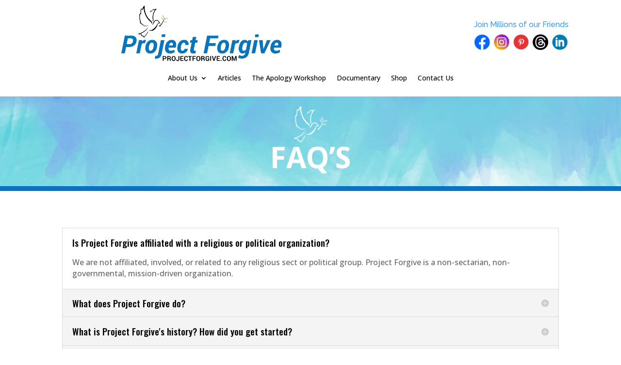

--- FILE ---
content_type: text/html; charset=UTF-8
request_url: https://projectforgive.com/faqs/
body_size: 15077
content:
<!DOCTYPE html>
<html lang="en-US">
<head>
	<meta charset="UTF-8" />
<meta http-equiv="X-UA-Compatible" content="IE=edge">
	<link rel="pingback" href="https://projectforgive.com/xmlrpc.php" />

	<script type="text/javascript">
		document.documentElement.className = 'js';
	</script>
	
	<meta name='robots' content='index, follow, max-image-preview:large, max-snippet:-1, max-video-preview:-1' />
<script type="text/javascript">
			let jqueryParams=[],jQuery=function(r){return jqueryParams=[...jqueryParams,r],jQuery},$=function(r){return jqueryParams=[...jqueryParams,r],$};window.jQuery=jQuery,window.$=jQuery;let customHeadScripts=!1;jQuery.fn=jQuery.prototype={},$.fn=jQuery.prototype={},jQuery.noConflict=function(r){if(window.jQuery)return jQuery=window.jQuery,$=window.jQuery,customHeadScripts=!0,jQuery.noConflict},jQuery.ready=function(r){jqueryParams=[...jqueryParams,r]},$.ready=function(r){jqueryParams=[...jqueryParams,r]},jQuery.load=function(r){jqueryParams=[...jqueryParams,r]},$.load=function(r){jqueryParams=[...jqueryParams,r]},jQuery.fn.ready=function(r){jqueryParams=[...jqueryParams,r]},$.fn.ready=function(r){jqueryParams=[...jqueryParams,r]};</script>
	<!-- This site is optimized with the Yoast SEO plugin v26.7 - https://yoast.com/wordpress/plugins/seo/ -->
	<title>FAQ&#039;s</title>
	<link rel="canonical" href="https://projectforgive.com/faqs/" />
	<meta property="og:locale" content="en_US" />
	<meta property="og:type" content="article" />
	<meta property="og:title" content="FAQ&#039;s" />
	<meta property="og:url" content="https://projectforgive.com/faqs/" />
	<meta property="og:site_name" content="Project Forgive" />
	<meta property="article:publisher" content="https://www.facebook.com/ProjectForgive" />
	<meta property="article:modified_time" content="2024-10-21T16:50:00+00:00" />
	<meta name="twitter:card" content="summary_large_image" />
	<meta name="twitter:site" content="@Project_Forgive" />
	<meta name="twitter:label1" content="Est. reading time" />
	<meta name="twitter:data1" content="3 minutes" />
	<script type="application/ld+json" class="yoast-schema-graph">{"@context":"https://schema.org","@graph":[{"@type":"WebPage","@id":"https://projectforgive.com/faqs/","url":"https://projectforgive.com/faqs/","name":"FAQ's","isPartOf":{"@id":"https://projectforgive.com/#website"},"datePublished":"2020-02-26T07:02:02+00:00","dateModified":"2024-10-21T16:50:00+00:00","breadcrumb":{"@id":"https://projectforgive.com/faqs/#breadcrumb"},"inLanguage":"en-US","potentialAction":[{"@type":"ReadAction","target":["https://projectforgive.com/faqs/"]}]},{"@type":"BreadcrumbList","@id":"https://projectforgive.com/faqs/#breadcrumb","itemListElement":[{"@type":"ListItem","position":1,"name":"Home","item":"https://projectforgive.com/"},{"@type":"ListItem","position":2,"name":"FAQ&#8217;s"}]},{"@type":"WebSite","@id":"https://projectforgive.com/#website","url":"https://projectforgive.com/","name":"Project Forgive","description":"","publisher":{"@id":"https://projectforgive.com/#organization"},"potentialAction":[{"@type":"SearchAction","target":{"@type":"EntryPoint","urlTemplate":"https://projectforgive.com/?s={search_term_string}"},"query-input":{"@type":"PropertyValueSpecification","valueRequired":true,"valueName":"search_term_string"}}],"inLanguage":"en-US"},{"@type":"Organization","@id":"https://projectforgive.com/#organization","name":"Project Forgive","url":"https://projectforgive.com/","logo":{"@type":"ImageObject","inLanguage":"en-US","@id":"https://projectforgive.com/#/schema/logo/image/","url":"https://projectforgive.com/wp-content/uploads/2020/03/PFLogo-Color-H-150px.png","contentUrl":"https://projectforgive.com/wp-content/uploads/2020/03/PFLogo-Color-H-150px.png","width":424,"height":150,"caption":"Project Forgive"},"image":{"@id":"https://projectforgive.com/#/schema/logo/image/"},"sameAs":["https://www.facebook.com/ProjectForgive","https://x.com/Project_Forgive","https://www.instagram.com/projectforgive/","https://www.linkedin.com/company/project-forgive","https://www.pinterest.ph/projectforgive/","https://www.youtube.com/user/projectforgivemovie"]}]}</script>
	<!-- / Yoast SEO plugin. -->


<link rel='dns-prefetch' href='//fonts.googleapis.com' />
<link rel="alternate" type="application/rss+xml" title="Project Forgive &raquo; Feed" href="https://projectforgive.com/feed/" />
<link rel="alternate" type="application/rss+xml" title="Project Forgive &raquo; Comments Feed" href="https://projectforgive.com/comments/feed/" />
<link rel="alternate" title="oEmbed (JSON)" type="application/json+oembed" href="https://projectforgive.com/wp-json/oembed/1.0/embed?url=https%3A%2F%2Fprojectforgive.com%2Ffaqs%2F" />
<link rel="alternate" title="oEmbed (XML)" type="text/xml+oembed" href="https://projectforgive.com/wp-json/oembed/1.0/embed?url=https%3A%2F%2Fprojectforgive.com%2Ffaqs%2F&#038;format=xml" />
<meta content="Bare bones for Divi v.1.0" name="generator"/><link rel='stylesheet' id='et-divi-open-sans-css' href='https://fonts.googleapis.com/css?family=Open+Sans:300italic,400italic,600italic,700italic,800italic,400,300,600,700,800&#038;subset=latin,latin-ext&#038;display=swap' type='text/css' media='all' />
<link rel='stylesheet' id='et-builder-googlefonts-cached-css' href='https://fonts.googleapis.com/css?family=ABeeZee:regular,italic|Raleway:100,200,300,regular,500,600,700,800,900,100italic,200italic,300italic,italic,500italic,600italic,700italic,800italic,900italic|Open+Sans:300,regular,500,600,700,800,300italic,italic,500italic,600italic,700italic,800italic|Oswald:200,300,regular,500,600,700&#038;subset=latin,latin-ext&#038;display=swap' type='text/css' media='all' />
<link rel='stylesheet' id='divi-style-parent-css' href='https://projectforgive.com/wp-content/themes/Divi/style-static.min.css?ver=4.27.5' type='text/css' media='all' />
<link rel='stylesheet' id='divi-style-css' href='https://projectforgive.com/wp-content/themes/Divi-child/style.css?ver=4.27.5' type='text/css' media='all' />
<link rel="https://api.w.org/" href="https://projectforgive.com/wp-json/" /><link rel="alternate" title="JSON" type="application/json" href="https://projectforgive.com/wp-json/wp/v2/pages/70" /><link rel="EditURI" type="application/rsd+xml" title="RSD" href="https://projectforgive.com/xmlrpc.php?rsd" />
<link rel='shortlink' href='https://projectforgive.com/?p=70' />
<meta name="viewport" content="width=device-width, initial-scale=1.0, maximum-scale=1.0, user-scalable=0" /><script>$("#searchh et_pb_searchform input[type="submit"]").attr('value', 'HI');</script>

<script data-ad-client="ca-pub-9995446736152915" async src="https://pagead2.googlesyndication.com/pagead/js/adsbygoogle.js"></script>

<meta property="fb:pages" content="102211711910878">

<script data-ad-client="ca-pub-9995446736152915" async src="https://pagead2.googlesyndication.com/pagead/js/adsbygoogle.js"></script><style id="et-divi-customizer-global-cached-inline-styles">body,.et_pb_column_1_2 .et_quote_content blockquote cite,.et_pb_column_1_2 .et_link_content a.et_link_main_url,.et_pb_column_1_3 .et_quote_content blockquote cite,.et_pb_column_3_8 .et_quote_content blockquote cite,.et_pb_column_1_4 .et_quote_content blockquote cite,.et_pb_blog_grid .et_quote_content blockquote cite,.et_pb_column_1_3 .et_link_content a.et_link_main_url,.et_pb_column_3_8 .et_link_content a.et_link_main_url,.et_pb_column_1_4 .et_link_content a.et_link_main_url,.et_pb_blog_grid .et_link_content a.et_link_main_url,body .et_pb_bg_layout_light .et_pb_post p,body .et_pb_bg_layout_dark .et_pb_post p{font-size:14px}.et_pb_slide_content,.et_pb_best_value{font-size:15px}.et_secondary_nav_enabled #page-container #top-header{background-color:#ffffff!important}#et-secondary-nav li ul{background-color:#ffffff}.et_header_style_centered .mobile_nav .select_page,.et_header_style_split .mobile_nav .select_page,.et_nav_text_color_light #top-menu>li>a,.et_nav_text_color_dark #top-menu>li>a,#top-menu a,.et_mobile_menu li a,.et_nav_text_color_light .et_mobile_menu li a,.et_nav_text_color_dark .et_mobile_menu li a,#et_search_icon:before,.et_search_form_container input,span.et_close_search_field:after,#et-top-navigation .et-cart-info{color:#000000}.et_search_form_container input::-moz-placeholder{color:#000000}.et_search_form_container input::-webkit-input-placeholder{color:#000000}.et_search_form_container input:-ms-input-placeholder{color:#000000}#top-menu li a,.et_search_form_container input{letter-spacing:1px}.et_search_form_container input::-moz-placeholder{letter-spacing:1px}.et_search_form_container input::-webkit-input-placeholder{letter-spacing:1px}.et_search_form_container input:-ms-input-placeholder{letter-spacing:1px}@media only screen and (min-width:981px){.et_header_style_left #et-top-navigation,.et_header_style_split #et-top-navigation{padding:54px 0 0 0}.et_header_style_left #et-top-navigation nav>ul>li>a,.et_header_style_split #et-top-navigation nav>ul>li>a{padding-bottom:54px}.et_header_style_split .centered-inline-logo-wrap{width:108px;margin:-108px 0}.et_header_style_split .centered-inline-logo-wrap #logo{max-height:108px}.et_pb_svg_logo.et_header_style_split .centered-inline-logo-wrap #logo{height:108px}.et_header_style_centered #top-menu>li>a{padding-bottom:19px}.et_header_style_slide #et-top-navigation,.et_header_style_fullscreen #et-top-navigation{padding:45px 0 45px 0!important}.et_header_style_centered #main-header .logo_container{height:108px}.et_header_style_centered #logo{max-height:100%}.et_pb_svg_logo.et_header_style_centered #logo{height:100%}.et_header_style_centered.et_hide_primary_logo #main-header:not(.et-fixed-header) .logo_container,.et_header_style_centered.et_hide_fixed_logo #main-header.et-fixed-header .logo_container{height:19.44px}.et_fixed_nav #page-container .et-fixed-header#top-header{background-color:#ffffff!important}.et_fixed_nav #page-container .et-fixed-header#top-header #et-secondary-nav li ul{background-color:#ffffff}.et-fixed-header #top-menu a,.et-fixed-header #et_search_icon:before,.et-fixed-header #et_top_search .et-search-form input,.et-fixed-header .et_search_form_container input,.et-fixed-header .et_close_search_field:after,.et-fixed-header #et-top-navigation .et-cart-info{color:#000000!important}.et-fixed-header .et_search_form_container input::-moz-placeholder{color:#000000!important}.et-fixed-header .et_search_form_container input::-webkit-input-placeholder{color:#000000!important}.et-fixed-header .et_search_form_container input:-ms-input-placeholder{color:#000000!important}}@media only screen and (min-width:1350px){.et_pb_row{padding:27px 0}.et_pb_section{padding:54px 0}.single.et_pb_pagebuilder_layout.et_full_width_page .et_post_meta_wrapper{padding-top:81px}.et_pb_fullwidth_section{padding:0}}	#main-header,#et-top-navigation{font-family:'ABeeZee',Helvetica,Arial,Lucida,sans-serif}strong.woocommerce-review__author{font-family:open sans!important;color:black!important;font-size:16px!important}.description p{font-family:open sans!important;font-size:16px!important;color:black!important}span#reply-title{font-family:open sans!important;color:black!important;font-weight:700;font-size:16px!important}.comment-form-rating label{font-size:16px!important;font-family:open sans!important;color:black!important}textarea#comment{font-family:open sans!important}input#submit{background-color:#0B74BB!important;color:white!important;font-size:20px!important;font-family:open sans!important;text-transform:uppercase!important;font-weight:bold!important;border-radius:5px!important}h2.woocommerce-Reviews-title span{font-family:oswald!important}.et_header_style_centered #main-header div#et-top-navigation{position:relative;bottom:0;width:100%;margin-top:20px}.hustle-ui.module_id_1 .hustle-layout .hustle-button-submit{background-color:#0b74bb!important}.hustle-ui.module_id_1 .hustle-layout .hustle-button-submit:hover{background-color:#0b74bb!important}.hustle-ui.module_id_1 .hustle-layout .hustle-layout-form{background-color:#000!important}.hustle-ui .hustle-optin .hustle-layout .hustle-layout-content .hustle-content{background-color:#daeaf5!important}@media only screen and (max-width:480px){.hustle-ui .hustle-optin .hustle-group-content :not([class*=forminator-]){width:100%}}.hustle-ui .hustle-optin .hustle-group-content :not([class*=forminator-]){color:inherit;width:100%}#cookie-notice.cookie-notice-hidden .cookie-notice-container{display:inherit}.frm_style_formidable-style.with_frm_style .frm_compact .frm_dropzone.dz-clickable .dz-message,.frm_style_formidable-style.with_frm_style input[type=submit],.frm_style_formidable-style.with_frm_style .frm_submit input[type=button],.frm_style_formidable-style.with_frm_style .frm_submit button,.frm_form_submit_style,.frm_style_formidable-style.with_frm_style .frm-edit-page-btn{width:auto;font-family:"Lucida Grande","Lucida Sans Unicode",Tahoma,sans-serif;font-size:19px;height:auto;line-height:normal;text-align:center;background:#0C71C3;border-width:1px;border-color:#0C71C3;border-style:solid;color:#f9f9f9;cursor:pointer;font-weight:normal;-moz-border-radius:4px;-webkit-border-radius:4px;border-radius:4px;text-shadow:none;padding:8px 133px;-moz-box-sizing:border-box;box-sizing:border-box;-ms-box-sizing:border-box;-moz-box-shadow:0 1px 1px #eeeeee;-webkit-box-shadow:0 1px 1px #eeeeee;box-shadow:0 1px 1px #eeeeee;margin:10px;margin-left:0;margin-right:0;vertical-align:middle}.frm_style_formidable-style.with_frm_style input[type=text]{height:53px;line-height:4.3;font-size:17px}.frm_style_formidable-style.with_frm_style input[type=email]{height:53px;line-height:4.3;font-size:17px;margin-top:-18px}div#wpcs_content_inner_217687.wpcs_content_inner{display:none;max-width:100%;min-height:100%;background:#daeaf5;padding:20px 20px 20px 20px;margin:0px;color:#8893a9;border:0px solid #0a0808}div#wpcs_tab_217687.wpcs_tab{border:1px solid #0a0808;border-top:none;cursor:pointer;width:170px;height:34px;overflow:hidden;background:#0c71c3;color:#0a0808;padding:2px 0px 2px 0px;position:fixed;top:200px;left:-68px;text-align:center;-webkit-transform:rotate(-90deg);-moz-transform:rotate(-90deg);-ms-transform:rotate(-90deg);-o-transform:rotate(-90deg);transform:rotate(-90deg);z-index:9999999;font-size:18px;display:none!important}div#wpcs_content_main_217687{height:604px!important;bottom:0px!important;top:auto!important;margin-left:-40px!important;background:#daeaf5!important}div#et-top-navigation{max-width:none}.main-navigation ul{text-align:center}.frm_style_formidable-style.with_frm_style .frm_submit button{width:100%}form#gform_1 input[type=radio]:checked+label{background-color:#1a58a3;border:1px solid #122a4a;padding:7px 14px;color:#fff!important}form#gform_1 input[type=radio]{display:none}form#gform_1 ul ul li{display:inline;margin-right:20px;font-size:16px}form#gform_1 label.gfield_label{font-size:24px;font-weight:400;color:#000}form#gform_1 .gform_title{font-weight:400;font-size:30px;color:#000}.gform_wrapper .gfield_radio li label{font-weight:700!important;color:#000!important}form#gform_1 ul#input_1_8{border-top:1px solid;border-bottom:1px solid;color:#cecece;padding:10px 0px 12px}form#gform_1 label#label_1_7_1{color:#000;font-weight:600}form#gform_1 input#choice_1_7_1{margin-top:-15px;width:20px!important;height:20px!important}form#gform_1 ul#input_1_7{margin-top:-30px}input#gform_submit_button_1{padding:10px 20px;border:1px solid;background:none}.card-3{box-shadow:0 10px 20px rgba(0,0,0,0.19),0 6px 6px rgba(0,0,0,0.23);padding:20px;background:#fff}li#field_1_4 label{visibility:hidden}li#field_1_4 label:before{visibility:initial!important;content:'Input other amount:';font-size:18px!important;font-weight:700}li#field_1_10 label{visibility:hidden}li#field_1_10 label:before{visibility:initial!important;content:'Input other amount:';font-size:18px!important;font-weight:700}.wp-pagenavi a,.wp-pagenavi span{padding:4px 10px!important;border-radius:0px!important;border:1px solid #ccc!important;float:left}div#wpcs_content_main_217687{opacity:0;position:fixed;overflow-y:scroll;width:500px;max-width:100%;height:600px!important;background:#ceefe3;color:black!important;top:0px;left:-500px;padding:0px;margin:0px;z-index:9999999;text-align:center;padding-top:30px!important;font-family:'Oswald',Helvetica,Arial,Lucida,sans-serif;font-size:18px}div#wpcs_content_inner_217687{color:black!important}input.wpcf7-form-control.wpcf7-submit{padding-left:10px;padding-right:10px;letter-spacing:1px;font-size:15px}input.wpcf7-form-control.wpcf7-text.wpcf7-validates-as-required{padding-left:10px;letter-spacing:2px}img.Image-form{max-width:75%}input.wpcf7-form-control.wpcf7-submit{letter-spacing:1px;font-size:18px;color:#ffffff!important;border-width:5px!important;border-color:#0c71c3;border-radius:20px;background-color:#0c71c3;width:66%;padding-top:5px;padding-bottom:5px}input.wpcf7-form-control.wpcf7-text.wpcf7-validates-as-required{padding-left:10px;letter-spacing:2px;height:40px;width:85%}.form-head3{font-size:30px;line-height:35px}.form-head4{margin:10px 0px 10px 0}.spam-note{font-size:16px}div#wpcs_content_inner_217687.wpcs_content_inner{padding:0 20px 20px 20px}.addtoany_list.a2a_kit_size_32 a[class="a2a_button_facebook"]:before{visibility:initial;content:url(https://projectforgive.com/wp-content/uploads/2020/03/Facebook-heart-shaped-1.png)}.addtoany_list.a2a_kit_size_32 a[class="a2a_button_facebook"]{visibility:hidden}.addtoany_list.a2a_kit_size_32 a[class="a2a_button_linkedin"]:before{visibility:initial;content:url(https://projectforgive.com/wp-content/uploads/2020/03/linkedin-heart-shaped-1.png)}.addtoany_list.a2a_kit_size_32 a[class="a2a_button_linkedin"]{visibility:hidden}.addtoany_list.a2a_kit_size_32 a[class="a2a_button_pinterest"]:before{visibility:initial;content:url(https://projectforgive.com/wp-content/uploads/2020/03/pinterest-heart-shaped-1.png)}.addtoany_list.a2a_kit_size_32 a[class="a2a_button_twitter"]{visibility:hidden}.addtoany_list.a2a_kit_size_32 a[class="a2a_button_twitter"]:before{visibility:initial;content:url(https://projectforgive.com/wp-content/uploads/2020/03/twitter-heart-shaped-1.png)}.addtoany_list.a2a_kit_size_32 a[class="a2a_button_pinterest"]{visibility:hidden}.addtoany_list.a2a_kit_size_32 a{margin-right:-30px}div#cookie-law-info-bar{padding:2px 1px 2px 1px;font-size:small}div#wpcs_content_main_217687{margin-left:16%!important}.column1{float:left;width:48%;padding:10px;text-align:center}.column2{float:left;width:48%;padding:10px;text-align:center;font-weight:700}.row:after{content:"";display:table;clear:both}div#wpcs_content_main_217687{width:944px!important}#cnter{display:block;margin-left:auto;margin-right:auto;color:#000;text-align:center}.hustle-ui.module_id_1 .hustle-layout .hustle-layout-form{background-color:#daeaf5!important}.hustle-ui.hustle-inline.hustle-palette--default.hustle_module_id_1.module_id_1.hustle-size--small.hustle-show{border:1px solid #1e75bc}span.hustle-button-text:before{content:'Yes, I love joy!';visibility:initial;display:block}span.hustle-button-text{visibility:hidden}@media all and (max-width:425px){.column2{width:100%;text-align:center}.column1{display:none}div#popmake-218780{width:86%!important;margin-left:7%}.form-head3{font-size:18px;font-weight:700;line-height:22px}.pum-theme-217616 .pum-container,.pum-theme-hello-box .pum-container{padding:15px 10px}#bod,#bod2{width:100%}}.form-head3{font-size:22px;font-weight:700;line-height:27px}button.pum-close.popmake-close{top:4px!important;right:4px!important}ul#mobile_menu2{margin-top:1.4rem}span.mobile_menu_bar{margin-top:1.9rem}.mobile_menu_bar:before{font-size:40px!important}#bod{box-shadow:10px 10px 0px 0px #0c71c3;margin:0px 20px 20px 0}#bod2{box-shadow:10px 10px 0px 0px #0c71c3;margin:0px 0px 20px 20px}a#cn-close-notice{display:none}@media all and (max-width:768px){h1.product_title.entry-title{margin-top:25px!important}}.pum-container.pum-responsive.pum-responsive-medium{margin-left:-24%!important;width:47%!important}.cn-button.bootstrap{color:#fff;background:#0b74bb}.et_post_meta_wrapper img{width:auto;max-width:100%;height:auto}a[title="Posts by Hily"]{position:absolute;left:0px;background:#fff;color:transparent!important;pointer-events:none}article.et_pb_post.post.type-post.status-publish.format-standard.has-post-thumbnail.hentry.category-daily-inspirations .entry-content p{max-width:480px}.et_pb_section_1{border-top-width:0!important}.paoc-popup.popupaoc-button{color:#ffffff!important;background:#0B71B7!important;border-color:#0B71B7!important}.paoc-popup.popupaoc-button:hover{background:#0B71B7!important}.page-id-220064 .wc-donation-in-action{display:none!important}.woocommerce form .form-row input.input-text,.woocommerce form .form-row textarea{padding:1px!important}.grecaptcha-badge{visibility:hidden}body:not(.page-id-218276) .grecaptcha-badge{display:none}div#categories-2{background-color:#fbf8f8;padding:35px 18px}h4.widgettitle{font-family:'Oswald'!important;font-size:25px;padding:0px 0px 20px 0px}</style><style id='global-styles-inline-css' type='text/css'>
:root{--wp--preset--aspect-ratio--square: 1;--wp--preset--aspect-ratio--4-3: 4/3;--wp--preset--aspect-ratio--3-4: 3/4;--wp--preset--aspect-ratio--3-2: 3/2;--wp--preset--aspect-ratio--2-3: 2/3;--wp--preset--aspect-ratio--16-9: 16/9;--wp--preset--aspect-ratio--9-16: 9/16;--wp--preset--color--black: #000000;--wp--preset--color--cyan-bluish-gray: #abb8c3;--wp--preset--color--white: #ffffff;--wp--preset--color--pale-pink: #f78da7;--wp--preset--color--vivid-red: #cf2e2e;--wp--preset--color--luminous-vivid-orange: #ff6900;--wp--preset--color--luminous-vivid-amber: #fcb900;--wp--preset--color--light-green-cyan: #7bdcb5;--wp--preset--color--vivid-green-cyan: #00d084;--wp--preset--color--pale-cyan-blue: #8ed1fc;--wp--preset--color--vivid-cyan-blue: #0693e3;--wp--preset--color--vivid-purple: #9b51e0;--wp--preset--gradient--vivid-cyan-blue-to-vivid-purple: linear-gradient(135deg,rgb(6,147,227) 0%,rgb(155,81,224) 100%);--wp--preset--gradient--light-green-cyan-to-vivid-green-cyan: linear-gradient(135deg,rgb(122,220,180) 0%,rgb(0,208,130) 100%);--wp--preset--gradient--luminous-vivid-amber-to-luminous-vivid-orange: linear-gradient(135deg,rgb(252,185,0) 0%,rgb(255,105,0) 100%);--wp--preset--gradient--luminous-vivid-orange-to-vivid-red: linear-gradient(135deg,rgb(255,105,0) 0%,rgb(207,46,46) 100%);--wp--preset--gradient--very-light-gray-to-cyan-bluish-gray: linear-gradient(135deg,rgb(238,238,238) 0%,rgb(169,184,195) 100%);--wp--preset--gradient--cool-to-warm-spectrum: linear-gradient(135deg,rgb(74,234,220) 0%,rgb(151,120,209) 20%,rgb(207,42,186) 40%,rgb(238,44,130) 60%,rgb(251,105,98) 80%,rgb(254,248,76) 100%);--wp--preset--gradient--blush-light-purple: linear-gradient(135deg,rgb(255,206,236) 0%,rgb(152,150,240) 100%);--wp--preset--gradient--blush-bordeaux: linear-gradient(135deg,rgb(254,205,165) 0%,rgb(254,45,45) 50%,rgb(107,0,62) 100%);--wp--preset--gradient--luminous-dusk: linear-gradient(135deg,rgb(255,203,112) 0%,rgb(199,81,192) 50%,rgb(65,88,208) 100%);--wp--preset--gradient--pale-ocean: linear-gradient(135deg,rgb(255,245,203) 0%,rgb(182,227,212) 50%,rgb(51,167,181) 100%);--wp--preset--gradient--electric-grass: linear-gradient(135deg,rgb(202,248,128) 0%,rgb(113,206,126) 100%);--wp--preset--gradient--midnight: linear-gradient(135deg,rgb(2,3,129) 0%,rgb(40,116,252) 100%);--wp--preset--font-size--small: 13px;--wp--preset--font-size--medium: 20px;--wp--preset--font-size--large: 36px;--wp--preset--font-size--x-large: 42px;--wp--preset--spacing--20: 0.44rem;--wp--preset--spacing--30: 0.67rem;--wp--preset--spacing--40: 1rem;--wp--preset--spacing--50: 1.5rem;--wp--preset--spacing--60: 2.25rem;--wp--preset--spacing--70: 3.38rem;--wp--preset--spacing--80: 5.06rem;--wp--preset--shadow--natural: 6px 6px 9px rgba(0, 0, 0, 0.2);--wp--preset--shadow--deep: 12px 12px 50px rgba(0, 0, 0, 0.4);--wp--preset--shadow--sharp: 6px 6px 0px rgba(0, 0, 0, 0.2);--wp--preset--shadow--outlined: 6px 6px 0px -3px rgb(255, 255, 255), 6px 6px rgb(0, 0, 0);--wp--preset--shadow--crisp: 6px 6px 0px rgb(0, 0, 0);}:root { --wp--style--global--content-size: 823px;--wp--style--global--wide-size: 1080px; }:where(body) { margin: 0; }.wp-site-blocks > .alignleft { float: left; margin-right: 2em; }.wp-site-blocks > .alignright { float: right; margin-left: 2em; }.wp-site-blocks > .aligncenter { justify-content: center; margin-left: auto; margin-right: auto; }:where(.is-layout-flex){gap: 0.5em;}:where(.is-layout-grid){gap: 0.5em;}.is-layout-flow > .alignleft{float: left;margin-inline-start: 0;margin-inline-end: 2em;}.is-layout-flow > .alignright{float: right;margin-inline-start: 2em;margin-inline-end: 0;}.is-layout-flow > .aligncenter{margin-left: auto !important;margin-right: auto !important;}.is-layout-constrained > .alignleft{float: left;margin-inline-start: 0;margin-inline-end: 2em;}.is-layout-constrained > .alignright{float: right;margin-inline-start: 2em;margin-inline-end: 0;}.is-layout-constrained > .aligncenter{margin-left: auto !important;margin-right: auto !important;}.is-layout-constrained > :where(:not(.alignleft):not(.alignright):not(.alignfull)){max-width: var(--wp--style--global--content-size);margin-left: auto !important;margin-right: auto !important;}.is-layout-constrained > .alignwide{max-width: var(--wp--style--global--wide-size);}body .is-layout-flex{display: flex;}.is-layout-flex{flex-wrap: wrap;align-items: center;}.is-layout-flex > :is(*, div){margin: 0;}body .is-layout-grid{display: grid;}.is-layout-grid > :is(*, div){margin: 0;}body{padding-top: 0px;padding-right: 0px;padding-bottom: 0px;padding-left: 0px;}:root :where(.wp-element-button, .wp-block-button__link){background-color: #32373c;border-width: 0;color: #fff;font-family: inherit;font-size: inherit;font-style: inherit;font-weight: inherit;letter-spacing: inherit;line-height: inherit;padding-top: calc(0.667em + 2px);padding-right: calc(1.333em + 2px);padding-bottom: calc(0.667em + 2px);padding-left: calc(1.333em + 2px);text-decoration: none;text-transform: inherit;}.has-black-color{color: var(--wp--preset--color--black) !important;}.has-cyan-bluish-gray-color{color: var(--wp--preset--color--cyan-bluish-gray) !important;}.has-white-color{color: var(--wp--preset--color--white) !important;}.has-pale-pink-color{color: var(--wp--preset--color--pale-pink) !important;}.has-vivid-red-color{color: var(--wp--preset--color--vivid-red) !important;}.has-luminous-vivid-orange-color{color: var(--wp--preset--color--luminous-vivid-orange) !important;}.has-luminous-vivid-amber-color{color: var(--wp--preset--color--luminous-vivid-amber) !important;}.has-light-green-cyan-color{color: var(--wp--preset--color--light-green-cyan) !important;}.has-vivid-green-cyan-color{color: var(--wp--preset--color--vivid-green-cyan) !important;}.has-pale-cyan-blue-color{color: var(--wp--preset--color--pale-cyan-blue) !important;}.has-vivid-cyan-blue-color{color: var(--wp--preset--color--vivid-cyan-blue) !important;}.has-vivid-purple-color{color: var(--wp--preset--color--vivid-purple) !important;}.has-black-background-color{background-color: var(--wp--preset--color--black) !important;}.has-cyan-bluish-gray-background-color{background-color: var(--wp--preset--color--cyan-bluish-gray) !important;}.has-white-background-color{background-color: var(--wp--preset--color--white) !important;}.has-pale-pink-background-color{background-color: var(--wp--preset--color--pale-pink) !important;}.has-vivid-red-background-color{background-color: var(--wp--preset--color--vivid-red) !important;}.has-luminous-vivid-orange-background-color{background-color: var(--wp--preset--color--luminous-vivid-orange) !important;}.has-luminous-vivid-amber-background-color{background-color: var(--wp--preset--color--luminous-vivid-amber) !important;}.has-light-green-cyan-background-color{background-color: var(--wp--preset--color--light-green-cyan) !important;}.has-vivid-green-cyan-background-color{background-color: var(--wp--preset--color--vivid-green-cyan) !important;}.has-pale-cyan-blue-background-color{background-color: var(--wp--preset--color--pale-cyan-blue) !important;}.has-vivid-cyan-blue-background-color{background-color: var(--wp--preset--color--vivid-cyan-blue) !important;}.has-vivid-purple-background-color{background-color: var(--wp--preset--color--vivid-purple) !important;}.has-black-border-color{border-color: var(--wp--preset--color--black) !important;}.has-cyan-bluish-gray-border-color{border-color: var(--wp--preset--color--cyan-bluish-gray) !important;}.has-white-border-color{border-color: var(--wp--preset--color--white) !important;}.has-pale-pink-border-color{border-color: var(--wp--preset--color--pale-pink) !important;}.has-vivid-red-border-color{border-color: var(--wp--preset--color--vivid-red) !important;}.has-luminous-vivid-orange-border-color{border-color: var(--wp--preset--color--luminous-vivid-orange) !important;}.has-luminous-vivid-amber-border-color{border-color: var(--wp--preset--color--luminous-vivid-amber) !important;}.has-light-green-cyan-border-color{border-color: var(--wp--preset--color--light-green-cyan) !important;}.has-vivid-green-cyan-border-color{border-color: var(--wp--preset--color--vivid-green-cyan) !important;}.has-pale-cyan-blue-border-color{border-color: var(--wp--preset--color--pale-cyan-blue) !important;}.has-vivid-cyan-blue-border-color{border-color: var(--wp--preset--color--vivid-cyan-blue) !important;}.has-vivid-purple-border-color{border-color: var(--wp--preset--color--vivid-purple) !important;}.has-vivid-cyan-blue-to-vivid-purple-gradient-background{background: var(--wp--preset--gradient--vivid-cyan-blue-to-vivid-purple) !important;}.has-light-green-cyan-to-vivid-green-cyan-gradient-background{background: var(--wp--preset--gradient--light-green-cyan-to-vivid-green-cyan) !important;}.has-luminous-vivid-amber-to-luminous-vivid-orange-gradient-background{background: var(--wp--preset--gradient--luminous-vivid-amber-to-luminous-vivid-orange) !important;}.has-luminous-vivid-orange-to-vivid-red-gradient-background{background: var(--wp--preset--gradient--luminous-vivid-orange-to-vivid-red) !important;}.has-very-light-gray-to-cyan-bluish-gray-gradient-background{background: var(--wp--preset--gradient--very-light-gray-to-cyan-bluish-gray) !important;}.has-cool-to-warm-spectrum-gradient-background{background: var(--wp--preset--gradient--cool-to-warm-spectrum) !important;}.has-blush-light-purple-gradient-background{background: var(--wp--preset--gradient--blush-light-purple) !important;}.has-blush-bordeaux-gradient-background{background: var(--wp--preset--gradient--blush-bordeaux) !important;}.has-luminous-dusk-gradient-background{background: var(--wp--preset--gradient--luminous-dusk) !important;}.has-pale-ocean-gradient-background{background: var(--wp--preset--gradient--pale-ocean) !important;}.has-electric-grass-gradient-background{background: var(--wp--preset--gradient--electric-grass) !important;}.has-midnight-gradient-background{background: var(--wp--preset--gradient--midnight) !important;}.has-small-font-size{font-size: var(--wp--preset--font-size--small) !important;}.has-medium-font-size{font-size: var(--wp--preset--font-size--medium) !important;}.has-large-font-size{font-size: var(--wp--preset--font-size--large) !important;}.has-x-large-font-size{font-size: var(--wp--preset--font-size--x-large) !important;}
/*# sourceURL=global-styles-inline-css */
</style>
</head>
<body class="wp-singular page-template-default page page-id-70 wp-theme-Divi wp-child-theme-Divi-child et-tb-has-template et-tb-has-header et-tb-has-footer et_button_icon_visible et_button_no_icon et_pb_button_helper_class et_cover_background et_pb_gutter windows et_pb_gutters3 et_pb_pagebuilder_layout et_smooth_scroll et_no_sidebar et_divi_theme et-db">
	<div id="page-container">
<div id="et-boc" class="et-boc">
			
		<header class="et-l et-l--header">
			<div class="et_builder_inner_content et_pb_gutters3">
		<div class="et_pb_section et_pb_section_0_tb_header et_section_regular et_pb_section--with-menu" >
				
				
				
				
				
				
				<div class="et_pb_row et_pb_row_0_tb_header et_pb_gutters3">
				<div class="et_pb_column et_pb_column_2_3 et_pb_column_0_tb_header  et_pb_css_mix_blend_mode_passthrough">
				
				
				
				
				<div class="et_pb_module et_pb_image et_pb_image_0_tb_header">
				
				
				
				
				<a href="https://projectforgive.com/"><span class="et_pb_image_wrap "><img fetchpriority="high" decoding="async" width="1212" height="428" src="https://projectforgive.com/wp-content/uploads/2020/09/PFLogo-Color.png" alt="" title="PFLogo-Color" srcset="https://projectforgive.com/wp-content/uploads/2020/09/PFLogo-Color.png 1212w, https://projectforgive.com/wp-content/uploads/2020/09/PFLogo-Color-980x346.png 980w, https://projectforgive.com/wp-content/uploads/2020/09/PFLogo-Color-480x170.png 480w" sizes="(min-width: 0px) and (max-width: 480px) 480px, (min-width: 481px) and (max-width: 980px) 980px, (min-width: 981px) 1212px, 100vw" class="wp-image-221115" /></span></a>
			</div>
			</div><div class="et_pb_column et_pb_column_1_3 et_pb_column_1_tb_header  et_pb_css_mix_blend_mode_passthrough et-last-child">
				
				
				
				
				<div class="et_pb_module et_pb_text et_pb_text_0_tb_header  et_pb_text_align_center et_pb_bg_layout_light">
				
				
				
				
				<div class="et_pb_text_inner"><p>Join Millions of our Friends</p></div>
			</div><ul class="et_pb_module et_pb_social_media_follow et_pb_social_media_follow_0_tb_header clearfix  et_pb_text_align_center et_pb_bg_layout_light">
				
				
				
				
				<li
            class='et_pb_social_media_follow_network_0_tb_header et_pb_social_icon et_pb_social_network_link'><a
              href='https://www.facebook.com/ProjectForgive'
              class='icon et_pb_with_border'
              title='Follow on '
               target="_blank"><span
                class='et_pb_social_media_follow_network_name'
                aria-hidden='true'
                >Follow</span></a></li><li
            class='et_pb_social_media_follow_network_1_tb_header et_pb_social_icon et_pb_social_network_link'><a
              href='https://www.instagram.com/projectforgive/'
              class='icon et_pb_with_border'
              title='Follow on '
               target="_blank"><span
                class='et_pb_social_media_follow_network_name'
                aria-hidden='true'
                >Follow</span></a></li><li
            class='et_pb_social_media_follow_network_2_tb_header et_pb_social_icon et_pb_social_network_link'><a
              href='https://www.pinterest.ph/projectforgive/'
              class='icon et_pb_with_border'
              title='Follow on '
               target="_blank"><span
                class='et_pb_social_media_follow_network_name'
                aria-hidden='true'
                >Follow</span></a></li><li
            class='et_pb_social_media_follow_network_3_tb_header et_pb_social_icon et_pb_social_network_link'><a
              href='https://www.threads.net/@projectforgive'
              class='icon et_pb_with_border'
              title='Follow on '
               target="_blank"><span
                class='et_pb_social_media_follow_network_name'
                aria-hidden='true'
                >Follow</span></a></li><li
            class='et_pb_social_media_follow_network_4_tb_header et_pb_social_icon et_pb_social_network_link'><a
              href='https://www.linkedin.com/in/shawnetv'
              class='icon et_pb_with_border'
              title='Follow on '
               target="_blank"><span
                class='et_pb_social_media_follow_network_name'
                aria-hidden='true'
                >Follow</span></a></li>
			</ul>
			</div>
				
				
				
				
			</div><div class="et_pb_row et_pb_row_1_tb_header et_pb_gutters4 et_pb_row--with-menu">
				<div class="et_pb_column et_pb_column_4_4 et_pb_column_2_tb_header  et_pb_css_mix_blend_mode_passthrough et-last-child et_pb_column--with-menu">
				
				
				
				
				<div class="et_pb_module et_pb_menu et_pb_menu_0_tb_header et_pb_bg_layout_light  et_pb_text_align_left et_dropdown_animation_fade et_pb_menu--without-logo et_pb_menu--style-centered">
					
					
					
					
					<div class="et_pb_menu_inner_container clearfix">
						
						<div class="et_pb_menu__wrap">
							<div class="et_pb_menu__menu">
								<nav class="et-menu-nav"><ul id="menu-primary-menu" class="et-menu nav downwards"><li class="et_pb_menu_page_id-26 menu-item menu-item-type-post_type menu-item-object-page current-menu-ancestor current-menu-parent current_page_parent current_page_ancestor menu-item-has-children menu-item-55"><a href="https://projectforgive.com/about-us/">About Us</a>
<ul class="sub-menu">
	<li class="et_pb_menu_page_id-220920 menu-item menu-item-type-post_type menu-item-object-page menu-item-220975"><a href="https://projectforgive.com/our-team/">Our Team</a></li>
	<li class="et_pb_menu_page_id-70 menu-item menu-item-type-post_type menu-item-object-page current-menu-item page_item page-item-70 current_page_item menu-item-99"><a href="https://projectforgive.com/faqs/" aria-current="page">FAQ’s</a></li>
	<li class="et_pb_menu_page_id-76 menu-item menu-item-type-post_type menu-item-object-page menu-item-96"><a href="https://projectforgive.com/partners-and-supporters/">Partners &#038; Supporters</a></li>
	<li class="et_pb_menu_page_id-78 menu-item menu-item-type-post_type menu-item-object-page menu-item-95"><a href="https://projectforgive.com/media/">Media</a></li>
</ul>
</li>
<li class="et_pb_menu_page_id-28 menu-item menu-item-type-post_type menu-item-object-page menu-item-54"><a href="https://projectforgive.com/articles/">Articles</a></li>
<li class="et_pb_menu_page_id-221408 menu-item menu-item-type-post_type menu-item-object-page menu-item-223442"><a href="https://projectforgive.com/apology-workshop/">The Apology Workshop</a></li>
<li class="et_pb_menu_page_id-38 menu-item menu-item-type-post_type menu-item-object-page menu-item-52"><a href="https://projectforgive.com/documentary/">Documentary</a></li>
<li class="et_pb_menu_page_id-220106 menu-item menu-item-type-post_type menu-item-object-page menu-item-223771"><a href="https://projectforgive.com/shop/">Shop</a></li>
<li class="et_pb_menu_page_id-216794 menu-item menu-item-type-custom menu-item-object-custom menu-item-216794"><a href="https://projectforgive.com/contact-us/">Contact Us</a></li>
</ul></nav>
							</div>
							
							
							<div class="et_mobile_nav_menu">
				<div class="mobile_nav closed">
					<span class="mobile_menu_bar"></span>
				</div>
			</div>
						</div>
						
					</div>
				</div>
			</div>
				
				
				
				
			</div>
				
				
			</div><div class="et_pb_section et_pb_section_1_tb_header et_section_regular" >
				
				
				
				
				
				
				<div class="et_pb_row et_pb_row_2_tb_header">
				<div class="et_pb_column et_pb_column_4_4 et_pb_column_3_tb_header  et_pb_css_mix_blend_mode_passthrough et-last-child et_pb_column_empty">
				
				
				
				
				
			</div>
				
				
				
				
			</div><div class="et_pb_row et_pb_row_3_tb_header et_pb_gutters4">
				<div class="et_pb_column et_pb_column_4_4 et_pb_column_4_tb_header  et_pb_css_mix_blend_mode_passthrough et-last-child et_pb_column_empty">
				
				
				
				
				
			</div>
				
				
				
				
			</div>
				
				
			</div>		</div>
	</header>
	<div id="et-main-area">
	
<div id="main-content">


			
				<article id="post-70" class="post-70 page type-page status-publish hentry">

				
					<div class="entry-content">
					<div class="et-l et-l--post">
			<div class="et_builder_inner_content et_pb_gutters3">
		<div class="et_pb_section et_pb_section_0 et_pb_with_background et_section_regular" >
				
				
				
				
				
				
				<div class="et_pb_row et_pb_row_0">
				<div class="et_pb_column et_pb_column_4_4 et_pb_column_0  et_pb_css_mix_blend_mode_passthrough et-last-child">
				
				
				
				
				<div class="et_pb_module et_pb_image et_pb_image_0">
				
				
				
				
				<span class="et_pb_image_wrap "><img decoding="async" width="79" height="84" src="https://projectforgive.com/wp-content/uploads/2020/06/Project-forgive.png" alt="" title="" class="wp-image-219888" /></span>
			</div><div class="et_pb_module et_pb_text et_pb_text_0  et_pb_text_align_left et_pb_bg_layout_light">
				
				
				
				
				<div class="et_pb_text_inner"><h1>FAQ&#8217;s</h1></div>
			</div>
			</div>
				
				
				
				
			</div>
				
				
			</div><div class="et_pb_with_border et_pb_section et_pb_section_2 et_section_regular" >
				
				
				
				
				
				
				<div class="et_pb_row et_pb_row_1">
				<div class="et_pb_column et_pb_column_4_4 et_pb_column_1  et_pb_css_mix_blend_mode_passthrough et-last-child">
				
				
				
				
				<div class="et_pb_module et_pb_accordion et_pb_accordion_0">
				
				
				
				
				<div class="et_pb_toggle et_pb_module et_pb_accordion_item et_pb_accordion_item_0  et_pb_toggle_open">
				
				
				
				
				<h5 class="et_pb_toggle_title">Is Project Forgive affiliated with a religious or political organization?</h5>
				<div class="et_pb_toggle_content clearfix"><p>We are not affiliated, involved, or related to any religious sect or political group. Project Forgive is a non-sectarian, non-governmental, mission-driven organization.</p></div>
			</div><div class="et_pb_toggle et_pb_module et_pb_accordion_item et_pb_accordion_item_1  et_pb_toggle_close">
				
				
				
				
				<h5 class="et_pb_toggle_title">What does Project Forgive do?</h5>
				<div class="et_pb_toggle_content clearfix"><p>Project Forgive&#8217;s mission is centered around fostering meaningful conversations on forgiveness to heal conflict, free from political or religious agendas. Our approach fosters authentic dialogue, empowering people to explore and experience genuine forgiveness, while strategically integrating Emotional Intelligence. By developing critical communication skills and promoting deeper understanding,  we effectively resolve conflict.</p>
<p> We deliver our mission through dynamic, interactive workshops, engaging social media livestreams, and personalized group coaching.  </p>
<p>Our core business areas of focus, include:</p>
<div>
<div class="gmail_signature" dir="ltr">
<div dir="ltr">
<div dir="ltr">
<div dir="ltr">
<div dir="ltr">
<div dir="ltr">
<div dir="ltr">
<div dir="ltr">
<div dir="ltr">
<div dir="ltr">
<div>
<ul>
<li>Elevating leadership skills, with a strong emphasis on empowering women.</li>
<li>Promoting diversity, equity, and inclusion in the workplace.</li>
<li>Providing transformative training and support within the educational system.</li>
</ul>
</div>
</div>
</div>
</div>
</div>
</div>
</div>
</div>
</div>
</div>
</div>
</div></div>
			</div><div class="et_pb_toggle et_pb_module et_pb_accordion_item et_pb_accordion_item_2  et_pb_toggle_close">
				
				
				
				
				<h5 class="et_pb_toggle_title">What is Project Forgive&#039;s history? How did you get started?</h5>
				<div class="et_pb_toggle_content clearfix"><p>When Gary Weinstein lost his entire family to a drunk driver, Dr. Shawne Duperon produced a little 5-minute video that went viral. The compelling story of Gary’s journey of forgiving the unforgivable touched millions.</p>
<p>A twist in the circumstances generated global <a href="https://projectforgive.com/about/media/" target="_blank" rel="noopener">media attention</a>. Documentarian Dr Shawne was not only a dear family friend of the Weinstein family, she was also a dear family friend of the man who caused the deaths.</p>
<p>The unprecedented response was the catalyst that started Project Forgive as a movement in 2014. It became apparent that the world was ready for an authentic conversation on forgiveness, one of inclusion that crosses gender, racial, religious, and political boundaries.</p></div>
			</div><div class="et_pb_toggle et_pb_module et_pb_accordion_item et_pb_accordion_item_3  et_pb_toggle_close">
				
				
				
				
				<h5 class="et_pb_toggle_title">Can I hire Dr. Shawne to speak to our organization or keynote at a conference?</h5>
				<div class="et_pb_toggle_content clearfix"><p>Yes, you can. Her topics on communication include:</p>
<ul>
<li>
<p> Forgiveness and Emotional Intelligence</p>
</li>
<li>
<p>  Mastering High-Pressure Communication</p>
</li>
<li>
<p> Good Gossip Theory in the Workplace</p>
</li>
</ul>
<p>See Dr. Shawne in action <a href="https://www.facebook.com/ProjectForgive/videos/436771873936575" target="_blank" rel="noopener">here.</a></p>
<p>You can contact our office, <a href="https://shawnetv.com/contact/" target="_blank" rel="noopener">here</a>.</p></div>
			</div><div class="et_pb_toggle et_pb_module et_pb_accordion_item et_pb_accordion_item_4  et_pb_toggle_close">
				
				
				
				
				<h5 class="et_pb_toggle_title">Do you have public workshops?</h5>
				<div class="et_pb_toggle_content clearfix"><p>We do! Our popular “Apology Workshop” is live-streamed on social. Our classes focus on mastering forgiveness as a way of life for more joy and peace. <a href="https://projectforgive.com/apology-workshop/" target="_blank" rel="noopener">Click here for more information.</a></p></div>
			</div><div class="et_pb_toggle et_pb_module et_pb_accordion_item et_pb_accordion_item_5 et_clickable  et_pb_toggle_close">
				
				
				
				
				<h5 class="et_pb_toggle_title">How can I join your Facebook group on social media?</h5>
				<div class="et_pb_toggle_content clearfix"><p>It’s easy. Just head to <a href="https://www.facebook.com/groups/JoyIsAHabit" target="_blank" rel="noopener">“Joy is a Habit”</a> Facebook group and join! We believe that Joy is a choice and a conscious habit. The group consistently reminds us all to consciously seek joy as a habit for a happier and healthier life.</p></div>
			</div><div class="et_pb_toggle et_pb_module et_pb_accordion_item et_pb_accordion_item_6  et_pb_toggle_close">
				
				
				
				
				<h5 class="et_pb_toggle_title">What is the focus of your Facebook Live Broadcasts?</h5>
				<div class="et_pb_toggle_content clearfix"><p>Dr. Shawne explores communication topics that foster intimacy and love in our relationships. Her highly popular Broadcasts address topics such as <a href="https://www.facebook.com/168639803210119/videos/120649766811913" target="_blank" rel="noopener">Forgiving without Reconciliation</a>, <a href="https://www.facebook.com/168639803210119/videos/515822216278706" target="_blank" rel="noopener">Embracing Healthy Anger</a> and our masterful <a href="https://www.facebook.com/168639803210119/videos/728691024271877" target="_blank" rel="noopener">Accepting the Apology You’ll Never Receive</a>. Many of her topics come from participants like you. If you have a question, simply <a href="https://projectforgive.com/contact-us/" target="_blank" rel="noopener">contact us</a> here.</p></div>
			</div><div class="et_pb_toggle et_pb_module et_pb_accordion_item et_pb_accordion_item_7  et_pb_toggle_close">
				
				
				
				
				<h5 class="et_pb_toggle_title">How can I get my company involved?</h5>
				<div class="et_pb_toggle_content clearfix"><p>Your company can get involved in several ways:</p>
<p>-You can <a href="https://projectforgive.com/contact/">contact us</a> to bring Dr. Shawne in for engaging workshops internally or<br />externally. Dr. Shawne presents workplace sessions live and virtually. You can see<br />her in action <a href="https://www.facebook.com/ProjectForgive/videos/436771873936575" target="_blank" rel="noopener">here</a>.</p>
<p>-You can <a href="https://projectforgive.com/contact/">contact us</a> for information on sponsoring a <a href="https://www.facebook.com/ProjectForgive/">Facebook Live</a>.</p>
<p>-You can <a href="https://projectforgive.com/contact/">contact us</a> for information to sponsor an event</p>
<p>-You can <a href="https://projectforgive.com/contact/">contact us</a> for information to partner with our initiatives for DE&amp;I, Women in Leadership and Retaining Teachers.</p></div>
			</div><div class="et_pb_toggle et_pb_module et_pb_accordion_item et_pb_accordion_item_8  et_pb_toggle_close">
				
				
				
				
				<h5 class="et_pb_toggle_title">How can I stay involved in the work you&#039;re doing?</h5>
				<div class="et_pb_toggle_content clearfix"><p>There are several ways:</p>
<p>1) You can join our <a href="https://www.facebook.com/groups/JoyIsAHabit" target="_blank" rel="noopener">“Joy is a Habit”</a> Facebook Group (clickable)</p>
<p>2) You can join our Weekly Joy emails to support you with a joyful mindset.</p>
<p>3) You can participate in our weekly lectures on our <a href="https://www.facebook.com/ProjectForgive/" target="_blank" rel="noopener">Facebook Lives</a>.</p>
<p>4) You can attend our monthly, low-cost workshops.</p>
<p>5) You can <a href="https://shawnetv.com/contact/" target="_blank" rel="noopener">contact us</a> to bring high-level communication skills into your workplace<br />to support transformation in your corporate culture. clickable</p></div>
			</div>
			</div>
			</div>
				
				
				
				
			</div>
				
				
			</div>		</div>
	</div>
						</div>

				
				</article>

			

</div>

	<footer class="et-l et-l--footer">
			<div class="et_builder_inner_content et_pb_gutters3">
		<div class="et_pb_section et_pb_section_0_tb_footer et_pb_with_background et_section_regular" >
				
				
				
				
				
				
				<div class="et_pb_row et_pb_row_0_tb_footer">
				<div class="et_pb_column et_pb_column_4_4 et_pb_column_0_tb_footer  et_pb_css_mix_blend_mode_passthrough et-last-child">
				
				
				
				
				<div class="et_pb_module et_pb_divider et_pb_divider_0_tb_footer et_pb_divider_position_ et_pb_space"><div class="et_pb_divider_internal"></div></div>
			</div>
				
				
				
				
			</div><div class="et_pb_row et_pb_row_1_tb_footer">
				<div class="et_pb_column et_pb_column_1_3 et_pb_column_1_tb_footer  et_pb_css_mix_blend_mode_passthrough">
				
				
				
				
				<div class="et_pb_module et_pb_text et_pb_text_0_tb_footer  et_pb_text_align_left et_pb_bg_layout_light">
				
				
				
				
				<div class="et_pb_text_inner"><p style="text-align: left;"><span>This site is not intended to provide and does not constitute medical, legal, or other professional advice. The content on Project Forgive is designed to support, not replace, medical or psychiatric treatment. Please seek professional care if you believe you may have a condition. Before using the site, please read our </span><br /><strong> <a href="https://projectforgive.com/privacy-policy/">Privacy Policy</a></strong><span><strong> </strong>and </span><a href="https://projectforgive.com/terms-of-service/"><strong>Terms of Use</strong>.</a></p></div>
			</div>
			</div><div class="et_pb_column et_pb_column_1_3 et_pb_column_2_tb_footer  et_pb_css_mix_blend_mode_passthrough">
				
				
				
				
				<div class="et_pb_module et_pb_image et_pb_image_0_tb_footer">
				
				
				
				
				<span class="et_pb_image_wrap "><img loading="lazy" decoding="async" width="1212" height="428" src="https://projectforgive.com/wp-content/uploads/2020/09/PFLogo-Color-white.png" alt="" title="PFLogo-Color-white" srcset="https://projectforgive.com/wp-content/uploads/2020/09/PFLogo-Color-white.png 1212w, https://projectforgive.com/wp-content/uploads/2020/09/PFLogo-Color-white-980x346.png 980w, https://projectforgive.com/wp-content/uploads/2020/09/PFLogo-Color-white-480x170.png 480w" sizes="(min-width: 0px) and (max-width: 480px) 480px, (min-width: 481px) and (max-width: 980px) 980px, (min-width: 981px) 1212px, 100vw" class="wp-image-221119" /></span>
			</div>
			</div><div class="et_pb_column et_pb_column_1_3 et_pb_column_3_tb_footer  et_pb_css_mix_blend_mode_passthrough et-last-child">
				
				
				
				
				<div class="et_pb_module et_pb_text et_pb_text_1_tb_footer  et_pb_text_align_left et_pb_bg_layout_light">
				
				
				
				
				<div class="et_pb_text_inner"><p>DrShawne@ProjectForgive.com<br />(877) 759-4599</p></div>
			</div><div class="et_pb_module et_pb_text et_pb_text_2_tb_footer  et_pb_text_align_left et_pb_bg_layout_light">
				
				
				
				
				<div class="et_pb_text_inner">Generously Supported by<br />
ShawneTV</div>
			</div><div class="et_pb_module et_pb_text et_pb_text_3_tb_footer  et_pb_text_align_left et_pb_bg_layout_light">
				
				
				
				
				<div class="et_pb_text_inner">Join More than 2 Million<br />
of our Friends &#038; Followers</div>
			</div><ul class="et_pb_module et_pb_social_media_follow et_pb_social_media_follow_0_tb_footer clearfix  et_pb_text_align_left et_pb_bg_layout_light">
				
				
				
				
				<li
            class='et_pb_social_media_follow_network_0_tb_footer et_pb_social_icon et_pb_social_network_link  et-social-facebook'><a
              href='https://www.facebook.com/ProjectForgive'
              class='icon et_pb_with_border'
              title='Follow on Facebook'
               target="_blank"><span
                class='et_pb_social_media_follow_network_name'
                aria-hidden='true'
                >Follow</span></a></li><li
            class='et_pb_social_media_follow_network_1_tb_footer et_pb_social_icon et_pb_social_network_link  et-social-instagram'><a
              href='https://www.instagram.com/projectforgive/'
              class='icon et_pb_with_border'
              title='Follow on Instagram'
               target="_blank"><span
                class='et_pb_social_media_follow_network_name'
                aria-hidden='true'
                >Follow</span></a></li><li
            class='et_pb_social_media_follow_network_2_tb_footer et_pb_social_icon et_pb_social_network_link  et-social-pinterest'><a
              href='https://www.pinterest.ph/projectforgive/'
              class='icon et_pb_with_border'
              title='Follow on Pinterest'
               target="_blank"><span
                class='et_pb_social_media_follow_network_name'
                aria-hidden='true'
                >Follow</span></a></li><li
            class='et_pb_social_media_follow_network_3_tb_footer et_pb_social_icon et_pb_social_network_link  et-social-twitter'><a
              href='https://twitter.com/ProjectForgive'
              class='icon et_pb_with_border'
              title='Follow on X'
               target="_blank"><span
                class='et_pb_social_media_follow_network_name'
                aria-hidden='true'
                >Follow</span></a></li><li
            class='et_pb_social_media_follow_network_4_tb_footer et_pb_social_icon et_pb_social_network_link  et-social-linkedin'><a
              href='https://www.linkedin.com/in/shawnetv'
              class='icon et_pb_with_border'
              title='Follow on LinkedIn'
               target="_blank"><span
                class='et_pb_social_media_follow_network_name'
                aria-hidden='true'
                >Follow</span></a></li>
			</ul>
			</div>
				
				
				
				
			</div>
				
				
			</div><div class="et_pb_section et_pb_section_1_tb_footer et_section_regular" >
				
				
				
				
				
				
				<div class="et_pb_row et_pb_row_2_tb_footer">
				<div class="et_pb_column et_pb_column_4_4 et_pb_column_4_tb_footer  et_pb_css_mix_blend_mode_passthrough et-last-child">
				
				
				
				
				<div class="et_pb_module et_pb_text et_pb_text_4_tb_footer  et_pb_text_align_center et_pb_bg_layout_light">
				
				
				
				
				<div class="et_pb_text_inner">Copyright © 2026 ProjectForgive.com | All Rights Reserved.</div>
			</div>
			</div>
				
				
				
				
			</div>
				
				
			</div>		</div>
	</footer>
		</div>

			
		</div>
		</div>

			<script type="speculationrules">
{"prefetch":[{"source":"document","where":{"and":[{"href_matches":"/*"},{"not":{"href_matches":["/wp-*.php","/wp-admin/*","/wp-content/uploads/*","/wp-content/*","/wp-content/plugins/*","/wp-content/themes/Divi-child/*","/wp-content/themes/Divi/*","/*\\?(.+)"]}},{"not":{"selector_matches":"a[rel~=\"nofollow\"]"}},{"not":{"selector_matches":".no-prefetch, .no-prefetch a"}}]},"eagerness":"conservative"}]}
</script>
	<script type="text/javascript">
				var et_link_options_data = [{"class":"et_pb_accordion_item_5","url":"https:\/\/shawnetv.com\/contact\/","target":"_blank"}];
			</script>
	<script type="text/javascript" src="https://projectforgive.com/wp-includes/js/jquery/jquery.min.js?ver=3.7.1" id="jquery-core-js"></script>
<script type="text/javascript" src="https://projectforgive.com/wp-includes/js/jquery/jquery-migrate.min.js?ver=3.4.1" id="jquery-migrate-js"></script>
<script type="text/javascript" id="jquery-js-after">
/* <![CDATA[ */
jqueryParams.length&&$.each(jqueryParams,function(e,r){if("function"==typeof r){var n=String(r);n.replace("$","jQuery");var a=new Function("return "+n)();$(document).ready(a)}});
//# sourceURL=jquery-js-after
/* ]]> */
</script>
<script type="text/javascript" id="divi-custom-script-js-extra">
/* <![CDATA[ */
var DIVI = {"item_count":"%d Item","items_count":"%d Items"};
var et_builder_utils_params = {"condition":{"diviTheme":true,"extraTheme":false},"scrollLocations":["app","top"],"builderScrollLocations":{"desktop":"app","tablet":"app","phone":"app"},"onloadScrollLocation":"app","builderType":"fe"};
var et_frontend_scripts = {"builderCssContainerPrefix":"#et-boc","builderCssLayoutPrefix":"#et-boc .et-l"};
var et_pb_custom = {"ajaxurl":"https://projectforgive.com/wp-admin/admin-ajax.php","images_uri":"https://projectforgive.com/wp-content/themes/Divi/images","builder_images_uri":"https://projectforgive.com/wp-content/themes/Divi/includes/builder/images","et_frontend_nonce":"1f925bb30f","subscription_failed":"Please, check the fields below to make sure you entered the correct information.","et_ab_log_nonce":"da1b5ea857","fill_message":"Please, fill in the following fields:","contact_error_message":"Please, fix the following errors:","invalid":"Invalid email","captcha":"Captcha","prev":"Prev","previous":"Previous","next":"Next","wrong_captcha":"You entered the wrong number in captcha.","wrong_checkbox":"Checkbox","ignore_waypoints":"no","is_divi_theme_used":"1","widget_search_selector":".widget_search","ab_tests":[],"is_ab_testing_active":"","page_id":"70","unique_test_id":"","ab_bounce_rate":"5","is_cache_plugin_active":"yes","is_shortcode_tracking":"","tinymce_uri":"https://projectforgive.com/wp-content/themes/Divi/includes/builder/frontend-builder/assets/vendors","accent_color":"#7EBEC5","waypoints_options":[]};
var et_pb_box_shadow_elements = [];
//# sourceURL=divi-custom-script-js-extra
/* ]]> */
</script>
<script type="text/javascript" src="https://projectforgive.com/wp-content/themes/Divi/js/scripts.min.js?ver=4.27.5" id="divi-custom-script-js"></script>
<script type="text/javascript" src="https://projectforgive.com/wp-content/themes/Divi/js/smoothscroll.js?ver=4.27.5" id="smoothscroll-js"></script>
<script type="text/javascript" src="https://projectforgive.com/wp-content/themes/Divi/core/admin/js/es6-promise.auto.min.js?ver=4.27.5" id="es6-promise-js"></script>
<script type="text/javascript" src="https://www.google.com/recaptcha/api.js?render=6Lf_QTogAAAAAAuTX4q6cQ6u0szmXgylcs_S2rc4&amp;ver=4.27.5" id="et-recaptcha-v3-js"></script>
<script type="text/javascript" id="et-core-api-spam-recaptcha-js-extra">
/* <![CDATA[ */
var et_core_api_spam_recaptcha = {"site_key":"6Lf_QTogAAAAAAuTX4q6cQ6u0szmXgylcs_S2rc4","page_action":{"action":"faqs"}};
//# sourceURL=et-core-api-spam-recaptcha-js-extra
/* ]]> */
</script>
<script type="text/javascript" src="https://projectforgive.com/wp-content/themes/Divi/core/admin/js/recaptcha.js?ver=4.27.5" id="et-core-api-spam-recaptcha-js"></script>
<script type="text/javascript" src="https://projectforgive.com/wp-content/themes/Divi/includes/builder/feature/dynamic-assets/assets/js/jquery.fitvids.js?ver=4.27.5" id="fitvids-js"></script>
<script type="text/javascript" src="https://projectforgive.com/wp-includes/js/comment-reply.min.js?ver=0fa7626ce18ca25ac5de57059268b6ea" id="comment-reply-js" async="async" data-wp-strategy="async" fetchpriority="low"></script>
<script type="text/javascript" src="https://projectforgive.com/wp-content/themes/Divi/includes/builder/feature/dynamic-assets/assets/js/jquery.mobile.js?ver=4.27.5" id="jquery-mobile-js"></script>
<script type="text/javascript" src="https://projectforgive.com/wp-content/themes/Divi/includes/builder/feature/dynamic-assets/assets/js/magnific-popup.js?ver=4.27.5" id="magnific-popup-js"></script>
<script type="text/javascript" src="https://projectforgive.com/wp-content/themes/Divi/includes/builder/feature/dynamic-assets/assets/js/easypiechart.js?ver=4.27.5" id="easypiechart-js"></script>
<script type="text/javascript" src="https://projectforgive.com/wp-content/themes/Divi/includes/builder/feature/dynamic-assets/assets/js/salvattore.js?ver=4.27.5" id="salvattore-js"></script>
<script type="text/javascript" src="https://projectforgive.com/wp-content/themes/Divi/core/admin/js/common.js?ver=4.27.5" id="et-core-common-js"></script>
<script type="text/javascript" id="et-builder-modules-script-motion-js-extra">
/* <![CDATA[ */
var et_pb_motion_elements = {"desktop":[],"tablet":[],"phone":[]};
//# sourceURL=et-builder-modules-script-motion-js-extra
/* ]]> */
</script>
<script type="text/javascript" src="https://projectforgive.com/wp-content/themes/Divi/includes/builder/feature/dynamic-assets/assets/js/motion-effects.js?ver=4.27.5" id="et-builder-modules-script-motion-js"></script>
<script type="text/javascript" id="et-builder-modules-script-sticky-js-extra">
/* <![CDATA[ */
var et_pb_sticky_elements = [];
//# sourceURL=et-builder-modules-script-sticky-js-extra
/* ]]> */
</script>
<script type="text/javascript" src="https://projectforgive.com/wp-content/themes/Divi/includes/builder/feature/dynamic-assets/assets/js/sticky-elements.js?ver=4.27.5" id="et-builder-modules-script-sticky-js"></script>
<style id="et-builder-module-design-tb-218520-tb-216678-deferred-70-cached-inline-styles">.et_pb_gutters3 .et_pb_column_4_4 .et_pb_module,.et_pb_gutters3.et_pb_row .et_pb_column_4_4 .et_pb_module{margin-bottom:-0.25%}div.et_pb_section.et_pb_section_0{background-image:url(https://projectforgive.com/wp-content/uploads/2020/06/3360000-scaled.jpg)!important}.et_pb_section_0.et_pb_section{padding-top:20px;padding-bottom:20px}.et_pb_row_0.et_pb_row{padding-top:0px!important;padding-bottom:0px!important;padding-top:0px;padding-bottom:0px}.et_pb_image_0{margin-bottom:0px!important;width:70px;text-align:center}.et_pb_text_0 h1{font-family:'Open Sans',Helvetica,Arial,Lucida,sans-serif;font-weight:700;text-transform:uppercase;font-size:60px;color:#ffffff!important;text-align:center}.et_pb_section_2{border-top-width:10px;border-top-color:#0c71c3;min-height:466px}.et_pb_accordion_0.et_pb_accordion h5.et_pb_toggle_title,.et_pb_accordion_0.et_pb_accordion h1.et_pb_toggle_title,.et_pb_accordion_0.et_pb_accordion h2.et_pb_toggle_title,.et_pb_accordion_0.et_pb_accordion h3.et_pb_toggle_title,.et_pb_accordion_0.et_pb_accordion h4.et_pb_toggle_title,.et_pb_accordion_0.et_pb_accordion h6.et_pb_toggle_title{font-family:'Oswald',Helvetica,Arial,Lucida,sans-serif;font-size:19px;color:#000000!important}.et_pb_accordion_0.et_pb_accordion .et_pb_toggle_content{font-size:16px}.et_pb_accordion_0{z-index:0;position:relative}@media only screen and (max-width:980px){.et_pb_image_0 .et_pb_image_wrap img{width:auto}.et_pb_section_2{border-top-width:10px;border-top-color:#0c71c3}}@media only screen and (max-width:767px){.et_pb_image_0 .et_pb_image_wrap img{width:auto}.et_pb_text_0 h1{font-size:30px}.et_pb_section_2{border-top-width:10px;border-top-color:#0c71c3}}</style><style id="et-builder-module-design-tb-218520-tb-216678-70-cached-inline-styles">.et_pb_section_0_tb_header.et_pb_section,.et_pb_section_1_tb_header.et_pb_section{padding-top:6px;padding-bottom:21px}.et_pb_row_0_tb_header.et_pb_row{padding-top:6px!important;padding-bottom:0px!important;padding-top:6px;padding-bottom:0px}.et_pb_row_0_tb_header,body #page-container .et-db #et-boc .et-l .et_pb_row_0_tb_header.et_pb_row,body.et_pb_pagebuilder_layout.single #page-container #et-boc .et-l .et_pb_row_0_tb_header.et_pb_row,body.et_pb_pagebuilder_layout.single.et_full_width_page #page-container #et-boc .et-l .et_pb_row_0_tb_header.et_pb_row,.et_pb_row_2_tb_header,body #page-container .et-db #et-boc .et-l .et_pb_row_2_tb_header.et_pb_row,body.et_pb_pagebuilder_layout.single #page-container #et-boc .et-l .et_pb_row_2_tb_header.et_pb_row,body.et_pb_pagebuilder_layout.single.et_full_width_page #page-container #et-boc .et-l .et_pb_row_2_tb_header.et_pb_row{width:100%;max-width:100%}.et_pb_image_0_tb_header{margin-right:-2px!important;width:40%;text-align:right;margin-right:0}.et_pb_text_0_tb_header.et_pb_text{color:#369ef2!important}.et_pb_text_0_tb_header{font-family:'Raleway',Helvetica,Arial,Lucida,sans-serif;font-size:16px;margin-top:27px!important}ul.et_pb_social_media_follow_0_tb_header{margin-top:-23px!important}.et_pb_row_1_tb_header.et_pb_row,.et_pb_row_3_tb_header.et_pb_row{padding-top:5px!important;padding-bottom:7px!important;margin-top:12px!important;margin-right:auto!important;margin-bottom:-5px!important;margin-left:auto!important;padding-top:5px;padding-bottom:7px}.et_pb_menu_0_tb_header.et_pb_menu ul li a{color:#000000!important}.et_pb_menu_0_tb_header.et_pb_menu{background-color:#ffffff}.et_pb_menu_0_tb_header.et_pb_menu .nav li ul,.et_pb_menu_0_tb_header.et_pb_menu .et_mobile_menu,.et_pb_menu_0_tb_header.et_pb_menu .et_mobile_menu ul{background-color:#ffffff!important}.et_pb_menu_0_tb_header .et_pb_menu_inner_container>.et_pb_menu__logo-wrap,.et_pb_menu_0_tb_header .et_pb_menu__logo-slot{width:auto;max-width:100%}.et_pb_menu_0_tb_header .et_pb_menu_inner_container>.et_pb_menu__logo-wrap .et_pb_menu__logo img,.et_pb_menu_0_tb_header .et_pb_menu__logo-slot .et_pb_menu__logo-wrap img{height:auto;max-height:none}.et_pb_menu_0_tb_header .mobile_nav .mobile_menu_bar:before,.et_pb_menu_0_tb_header .et_pb_menu__icon.et_pb_menu__search-button,.et_pb_menu_0_tb_header .et_pb_menu__icon.et_pb_menu__close-search-button,.et_pb_menu_0_tb_header .et_pb_menu__icon.et_pb_menu__cart-button{color:#7EBEC5}.et_pb_row_2_tb_header.et_pb_row{padding-top:0px!important;padding-bottom:0px!important;margin-top:0rem!important;padding-top:0px;padding-bottom:0px}.et_pb_column_1_tb_header{padding-right:2rem}.et_pb_social_media_follow_network_0_tb_header a.icon{background-size:contain;background-image:url(https://projectforgive.com/wp-content/uploads/2025/01/facebook.png)!important}.et_pb_social_media_follow_network_1_tb_header a.icon{background-size:contain;background-image:url(https://projectforgive.com/wp-content/uploads/2025/01/2.png)!important}.et_pb_social_media_follow_network_2_tb_header a.icon{background-size:contain;background-image:url(https://projectforgive.com/wp-content/uploads/2025/01/3.png)!important}.et_pb_social_media_follow_network_3_tb_header a.icon{background-size:contain;background-image:url(https://projectforgive.com/wp-content/uploads/2025/02/12105338.png)!important}.et_pb_social_media_follow_network_4_tb_header a.icon{background-size:contain;background-image:url(https://projectforgive.com/wp-content/uploads/2025/01/5.png)!important}.et_pb_image_0_tb_header.et_pb_module{margin-left:auto!important;margin-right:auto!important}@media only screen and (min-width:981px){.et_pb_section_1_tb_header{display:none!important}}@media only screen and (max-width:980px){.et_pb_image_0_tb_header .et_pb_image_wrap img{width:auto}}@media only screen and (max-width:767px){.et_pb_image_0_tb_header .et_pb_image_wrap img{width:auto}}.et_pb_section_0_tb_footer.et_pb_section{padding-top:0px;padding-bottom:0px;background-color:#0c71c3!important}.et_pb_divider_0_tb_footer:before{border-top-color:#ffffff;border-top-width:2px}.et_pb_row_1_tb_footer.et_pb_row{margin-top:-29px!important}.et_pb_text_0_tb_footer.et_pb_text,.et_pb_text_0_tb_footer.et_pb_text a,.et_pb_text_1_tb_footer.et_pb_text,.et_pb_text_1_tb_footer.et_pb_text a,.et_pb_text_2_tb_footer.et_pb_text,.et_pb_text_3_tb_footer.et_pb_text{color:#ffffff!important}.et_pb_text_0_tb_footer{font-family:'Open Sans',Helvetica,Arial,Lucida,sans-serif;margin-right:-8px!important}.et_pb_image_0_tb_footer{text-align:left;margin-left:0}.et_pb_text_1_tb_footer{font-family:'Open Sans',Helvetica,Arial,Lucida,sans-serif}.et_pb_section_1_tb_footer.et_pb_section{padding-top:0px;padding-bottom:0px}.et_pb_row_2_tb_footer.et_pb_row{padding-top:1rem!important;padding-bottom:1rem!important;padding-top:1rem;padding-bottom:1rem}.et_pb_column_3_tb_footer{padding-left:25px}.et_pb_social_media_follow_network_0_tb_footer a.icon{background-size:contain;background-image:url(https://projectforgive.com/wp-content/uploads/2020/03/Facebook-heart-shaped.png)!important}.et_pb_social_media_follow_network_1_tb_footer a.icon{background-size:contain;background-image:url(https://projectforgive.com/wp-content/uploads/2020/03/instagram-heart-shaped.png)!important}.et_pb_social_media_follow_network_2_tb_footer a.icon{background-size:contain;background-image:url(https://projectforgive.com/wp-content/uploads/2020/03/pinterest-heart-shaped.png)!important}.et_pb_social_media_follow_network_3_tb_footer a.icon{background-size:contain;background-image:url(https://projectforgive.com/wp-content/uploads/2020/03/twitter-heart-shaped.png)!important}.et_pb_social_media_follow_network_4_tb_footer a.icon{background-size:contain;background-image:url(https://projectforgive.com/wp-content/uploads/2020/03/linkedin-heart-shaped.png)!important}@media only screen and (max-width:980px){.et_pb_image_0_tb_footer .et_pb_image_wrap img{width:auto}}@media only screen and (max-width:767px){.et_pb_image_0_tb_footer .et_pb_image_wrap img{width:auto}.et_pb_column_3_tb_footer{padding-left:0px}}</style>	
	<script>(function(){function c(){var b=a.contentDocument||a.contentWindow.document;if(b){var d=b.createElement('script');d.innerHTML="window.__CF$cv$params={r:'9bf223c2adaa386c',t:'MTc2ODYxMzk3NS4wMDAwMDA='};var a=document.createElement('script');a.nonce='';a.src='/cdn-cgi/challenge-platform/scripts/jsd/main.js';document.getElementsByTagName('head')[0].appendChild(a);";b.getElementsByTagName('head')[0].appendChild(d)}}if(document.body){var a=document.createElement('iframe');a.height=1;a.width=1;a.style.position='absolute';a.style.top=0;a.style.left=0;a.style.border='none';a.style.visibility='hidden';document.body.appendChild(a);if('loading'!==document.readyState)c();else if(window.addEventListener)document.addEventListener('DOMContentLoaded',c);else{var e=document.onreadystatechange||function(){};document.onreadystatechange=function(b){e(b);'loading'!==document.readyState&&(document.onreadystatechange=e,c())}}}})();</script></body>
</html>


--- FILE ---
content_type: text/html; charset=utf-8
request_url: https://www.google.com/recaptcha/api2/anchor?ar=1&k=6Lf_QTogAAAAAAuTX4q6cQ6u0szmXgylcs_S2rc4&co=aHR0cHM6Ly9wcm9qZWN0Zm9yZ2l2ZS5jb206NDQz&hl=en&v=PoyoqOPhxBO7pBk68S4YbpHZ&size=invisible&anchor-ms=20000&execute-ms=30000&cb=h0zwbdo3q88o
body_size: 48496
content:
<!DOCTYPE HTML><html dir="ltr" lang="en"><head><meta http-equiv="Content-Type" content="text/html; charset=UTF-8">
<meta http-equiv="X-UA-Compatible" content="IE=edge">
<title>reCAPTCHA</title>
<style type="text/css">
/* cyrillic-ext */
@font-face {
  font-family: 'Roboto';
  font-style: normal;
  font-weight: 400;
  font-stretch: 100%;
  src: url(//fonts.gstatic.com/s/roboto/v48/KFO7CnqEu92Fr1ME7kSn66aGLdTylUAMa3GUBHMdazTgWw.woff2) format('woff2');
  unicode-range: U+0460-052F, U+1C80-1C8A, U+20B4, U+2DE0-2DFF, U+A640-A69F, U+FE2E-FE2F;
}
/* cyrillic */
@font-face {
  font-family: 'Roboto';
  font-style: normal;
  font-weight: 400;
  font-stretch: 100%;
  src: url(//fonts.gstatic.com/s/roboto/v48/KFO7CnqEu92Fr1ME7kSn66aGLdTylUAMa3iUBHMdazTgWw.woff2) format('woff2');
  unicode-range: U+0301, U+0400-045F, U+0490-0491, U+04B0-04B1, U+2116;
}
/* greek-ext */
@font-face {
  font-family: 'Roboto';
  font-style: normal;
  font-weight: 400;
  font-stretch: 100%;
  src: url(//fonts.gstatic.com/s/roboto/v48/KFO7CnqEu92Fr1ME7kSn66aGLdTylUAMa3CUBHMdazTgWw.woff2) format('woff2');
  unicode-range: U+1F00-1FFF;
}
/* greek */
@font-face {
  font-family: 'Roboto';
  font-style: normal;
  font-weight: 400;
  font-stretch: 100%;
  src: url(//fonts.gstatic.com/s/roboto/v48/KFO7CnqEu92Fr1ME7kSn66aGLdTylUAMa3-UBHMdazTgWw.woff2) format('woff2');
  unicode-range: U+0370-0377, U+037A-037F, U+0384-038A, U+038C, U+038E-03A1, U+03A3-03FF;
}
/* math */
@font-face {
  font-family: 'Roboto';
  font-style: normal;
  font-weight: 400;
  font-stretch: 100%;
  src: url(//fonts.gstatic.com/s/roboto/v48/KFO7CnqEu92Fr1ME7kSn66aGLdTylUAMawCUBHMdazTgWw.woff2) format('woff2');
  unicode-range: U+0302-0303, U+0305, U+0307-0308, U+0310, U+0312, U+0315, U+031A, U+0326-0327, U+032C, U+032F-0330, U+0332-0333, U+0338, U+033A, U+0346, U+034D, U+0391-03A1, U+03A3-03A9, U+03B1-03C9, U+03D1, U+03D5-03D6, U+03F0-03F1, U+03F4-03F5, U+2016-2017, U+2034-2038, U+203C, U+2040, U+2043, U+2047, U+2050, U+2057, U+205F, U+2070-2071, U+2074-208E, U+2090-209C, U+20D0-20DC, U+20E1, U+20E5-20EF, U+2100-2112, U+2114-2115, U+2117-2121, U+2123-214F, U+2190, U+2192, U+2194-21AE, U+21B0-21E5, U+21F1-21F2, U+21F4-2211, U+2213-2214, U+2216-22FF, U+2308-230B, U+2310, U+2319, U+231C-2321, U+2336-237A, U+237C, U+2395, U+239B-23B7, U+23D0, U+23DC-23E1, U+2474-2475, U+25AF, U+25B3, U+25B7, U+25BD, U+25C1, U+25CA, U+25CC, U+25FB, U+266D-266F, U+27C0-27FF, U+2900-2AFF, U+2B0E-2B11, U+2B30-2B4C, U+2BFE, U+3030, U+FF5B, U+FF5D, U+1D400-1D7FF, U+1EE00-1EEFF;
}
/* symbols */
@font-face {
  font-family: 'Roboto';
  font-style: normal;
  font-weight: 400;
  font-stretch: 100%;
  src: url(//fonts.gstatic.com/s/roboto/v48/KFO7CnqEu92Fr1ME7kSn66aGLdTylUAMaxKUBHMdazTgWw.woff2) format('woff2');
  unicode-range: U+0001-000C, U+000E-001F, U+007F-009F, U+20DD-20E0, U+20E2-20E4, U+2150-218F, U+2190, U+2192, U+2194-2199, U+21AF, U+21E6-21F0, U+21F3, U+2218-2219, U+2299, U+22C4-22C6, U+2300-243F, U+2440-244A, U+2460-24FF, U+25A0-27BF, U+2800-28FF, U+2921-2922, U+2981, U+29BF, U+29EB, U+2B00-2BFF, U+4DC0-4DFF, U+FFF9-FFFB, U+10140-1018E, U+10190-1019C, U+101A0, U+101D0-101FD, U+102E0-102FB, U+10E60-10E7E, U+1D2C0-1D2D3, U+1D2E0-1D37F, U+1F000-1F0FF, U+1F100-1F1AD, U+1F1E6-1F1FF, U+1F30D-1F30F, U+1F315, U+1F31C, U+1F31E, U+1F320-1F32C, U+1F336, U+1F378, U+1F37D, U+1F382, U+1F393-1F39F, U+1F3A7-1F3A8, U+1F3AC-1F3AF, U+1F3C2, U+1F3C4-1F3C6, U+1F3CA-1F3CE, U+1F3D4-1F3E0, U+1F3ED, U+1F3F1-1F3F3, U+1F3F5-1F3F7, U+1F408, U+1F415, U+1F41F, U+1F426, U+1F43F, U+1F441-1F442, U+1F444, U+1F446-1F449, U+1F44C-1F44E, U+1F453, U+1F46A, U+1F47D, U+1F4A3, U+1F4B0, U+1F4B3, U+1F4B9, U+1F4BB, U+1F4BF, U+1F4C8-1F4CB, U+1F4D6, U+1F4DA, U+1F4DF, U+1F4E3-1F4E6, U+1F4EA-1F4ED, U+1F4F7, U+1F4F9-1F4FB, U+1F4FD-1F4FE, U+1F503, U+1F507-1F50B, U+1F50D, U+1F512-1F513, U+1F53E-1F54A, U+1F54F-1F5FA, U+1F610, U+1F650-1F67F, U+1F687, U+1F68D, U+1F691, U+1F694, U+1F698, U+1F6AD, U+1F6B2, U+1F6B9-1F6BA, U+1F6BC, U+1F6C6-1F6CF, U+1F6D3-1F6D7, U+1F6E0-1F6EA, U+1F6F0-1F6F3, U+1F6F7-1F6FC, U+1F700-1F7FF, U+1F800-1F80B, U+1F810-1F847, U+1F850-1F859, U+1F860-1F887, U+1F890-1F8AD, U+1F8B0-1F8BB, U+1F8C0-1F8C1, U+1F900-1F90B, U+1F93B, U+1F946, U+1F984, U+1F996, U+1F9E9, U+1FA00-1FA6F, U+1FA70-1FA7C, U+1FA80-1FA89, U+1FA8F-1FAC6, U+1FACE-1FADC, U+1FADF-1FAE9, U+1FAF0-1FAF8, U+1FB00-1FBFF;
}
/* vietnamese */
@font-face {
  font-family: 'Roboto';
  font-style: normal;
  font-weight: 400;
  font-stretch: 100%;
  src: url(//fonts.gstatic.com/s/roboto/v48/KFO7CnqEu92Fr1ME7kSn66aGLdTylUAMa3OUBHMdazTgWw.woff2) format('woff2');
  unicode-range: U+0102-0103, U+0110-0111, U+0128-0129, U+0168-0169, U+01A0-01A1, U+01AF-01B0, U+0300-0301, U+0303-0304, U+0308-0309, U+0323, U+0329, U+1EA0-1EF9, U+20AB;
}
/* latin-ext */
@font-face {
  font-family: 'Roboto';
  font-style: normal;
  font-weight: 400;
  font-stretch: 100%;
  src: url(//fonts.gstatic.com/s/roboto/v48/KFO7CnqEu92Fr1ME7kSn66aGLdTylUAMa3KUBHMdazTgWw.woff2) format('woff2');
  unicode-range: U+0100-02BA, U+02BD-02C5, U+02C7-02CC, U+02CE-02D7, U+02DD-02FF, U+0304, U+0308, U+0329, U+1D00-1DBF, U+1E00-1E9F, U+1EF2-1EFF, U+2020, U+20A0-20AB, U+20AD-20C0, U+2113, U+2C60-2C7F, U+A720-A7FF;
}
/* latin */
@font-face {
  font-family: 'Roboto';
  font-style: normal;
  font-weight: 400;
  font-stretch: 100%;
  src: url(//fonts.gstatic.com/s/roboto/v48/KFO7CnqEu92Fr1ME7kSn66aGLdTylUAMa3yUBHMdazQ.woff2) format('woff2');
  unicode-range: U+0000-00FF, U+0131, U+0152-0153, U+02BB-02BC, U+02C6, U+02DA, U+02DC, U+0304, U+0308, U+0329, U+2000-206F, U+20AC, U+2122, U+2191, U+2193, U+2212, U+2215, U+FEFF, U+FFFD;
}
/* cyrillic-ext */
@font-face {
  font-family: 'Roboto';
  font-style: normal;
  font-weight: 500;
  font-stretch: 100%;
  src: url(//fonts.gstatic.com/s/roboto/v48/KFO7CnqEu92Fr1ME7kSn66aGLdTylUAMa3GUBHMdazTgWw.woff2) format('woff2');
  unicode-range: U+0460-052F, U+1C80-1C8A, U+20B4, U+2DE0-2DFF, U+A640-A69F, U+FE2E-FE2F;
}
/* cyrillic */
@font-face {
  font-family: 'Roboto';
  font-style: normal;
  font-weight: 500;
  font-stretch: 100%;
  src: url(//fonts.gstatic.com/s/roboto/v48/KFO7CnqEu92Fr1ME7kSn66aGLdTylUAMa3iUBHMdazTgWw.woff2) format('woff2');
  unicode-range: U+0301, U+0400-045F, U+0490-0491, U+04B0-04B1, U+2116;
}
/* greek-ext */
@font-face {
  font-family: 'Roboto';
  font-style: normal;
  font-weight: 500;
  font-stretch: 100%;
  src: url(//fonts.gstatic.com/s/roboto/v48/KFO7CnqEu92Fr1ME7kSn66aGLdTylUAMa3CUBHMdazTgWw.woff2) format('woff2');
  unicode-range: U+1F00-1FFF;
}
/* greek */
@font-face {
  font-family: 'Roboto';
  font-style: normal;
  font-weight: 500;
  font-stretch: 100%;
  src: url(//fonts.gstatic.com/s/roboto/v48/KFO7CnqEu92Fr1ME7kSn66aGLdTylUAMa3-UBHMdazTgWw.woff2) format('woff2');
  unicode-range: U+0370-0377, U+037A-037F, U+0384-038A, U+038C, U+038E-03A1, U+03A3-03FF;
}
/* math */
@font-face {
  font-family: 'Roboto';
  font-style: normal;
  font-weight: 500;
  font-stretch: 100%;
  src: url(//fonts.gstatic.com/s/roboto/v48/KFO7CnqEu92Fr1ME7kSn66aGLdTylUAMawCUBHMdazTgWw.woff2) format('woff2');
  unicode-range: U+0302-0303, U+0305, U+0307-0308, U+0310, U+0312, U+0315, U+031A, U+0326-0327, U+032C, U+032F-0330, U+0332-0333, U+0338, U+033A, U+0346, U+034D, U+0391-03A1, U+03A3-03A9, U+03B1-03C9, U+03D1, U+03D5-03D6, U+03F0-03F1, U+03F4-03F5, U+2016-2017, U+2034-2038, U+203C, U+2040, U+2043, U+2047, U+2050, U+2057, U+205F, U+2070-2071, U+2074-208E, U+2090-209C, U+20D0-20DC, U+20E1, U+20E5-20EF, U+2100-2112, U+2114-2115, U+2117-2121, U+2123-214F, U+2190, U+2192, U+2194-21AE, U+21B0-21E5, U+21F1-21F2, U+21F4-2211, U+2213-2214, U+2216-22FF, U+2308-230B, U+2310, U+2319, U+231C-2321, U+2336-237A, U+237C, U+2395, U+239B-23B7, U+23D0, U+23DC-23E1, U+2474-2475, U+25AF, U+25B3, U+25B7, U+25BD, U+25C1, U+25CA, U+25CC, U+25FB, U+266D-266F, U+27C0-27FF, U+2900-2AFF, U+2B0E-2B11, U+2B30-2B4C, U+2BFE, U+3030, U+FF5B, U+FF5D, U+1D400-1D7FF, U+1EE00-1EEFF;
}
/* symbols */
@font-face {
  font-family: 'Roboto';
  font-style: normal;
  font-weight: 500;
  font-stretch: 100%;
  src: url(//fonts.gstatic.com/s/roboto/v48/KFO7CnqEu92Fr1ME7kSn66aGLdTylUAMaxKUBHMdazTgWw.woff2) format('woff2');
  unicode-range: U+0001-000C, U+000E-001F, U+007F-009F, U+20DD-20E0, U+20E2-20E4, U+2150-218F, U+2190, U+2192, U+2194-2199, U+21AF, U+21E6-21F0, U+21F3, U+2218-2219, U+2299, U+22C4-22C6, U+2300-243F, U+2440-244A, U+2460-24FF, U+25A0-27BF, U+2800-28FF, U+2921-2922, U+2981, U+29BF, U+29EB, U+2B00-2BFF, U+4DC0-4DFF, U+FFF9-FFFB, U+10140-1018E, U+10190-1019C, U+101A0, U+101D0-101FD, U+102E0-102FB, U+10E60-10E7E, U+1D2C0-1D2D3, U+1D2E0-1D37F, U+1F000-1F0FF, U+1F100-1F1AD, U+1F1E6-1F1FF, U+1F30D-1F30F, U+1F315, U+1F31C, U+1F31E, U+1F320-1F32C, U+1F336, U+1F378, U+1F37D, U+1F382, U+1F393-1F39F, U+1F3A7-1F3A8, U+1F3AC-1F3AF, U+1F3C2, U+1F3C4-1F3C6, U+1F3CA-1F3CE, U+1F3D4-1F3E0, U+1F3ED, U+1F3F1-1F3F3, U+1F3F5-1F3F7, U+1F408, U+1F415, U+1F41F, U+1F426, U+1F43F, U+1F441-1F442, U+1F444, U+1F446-1F449, U+1F44C-1F44E, U+1F453, U+1F46A, U+1F47D, U+1F4A3, U+1F4B0, U+1F4B3, U+1F4B9, U+1F4BB, U+1F4BF, U+1F4C8-1F4CB, U+1F4D6, U+1F4DA, U+1F4DF, U+1F4E3-1F4E6, U+1F4EA-1F4ED, U+1F4F7, U+1F4F9-1F4FB, U+1F4FD-1F4FE, U+1F503, U+1F507-1F50B, U+1F50D, U+1F512-1F513, U+1F53E-1F54A, U+1F54F-1F5FA, U+1F610, U+1F650-1F67F, U+1F687, U+1F68D, U+1F691, U+1F694, U+1F698, U+1F6AD, U+1F6B2, U+1F6B9-1F6BA, U+1F6BC, U+1F6C6-1F6CF, U+1F6D3-1F6D7, U+1F6E0-1F6EA, U+1F6F0-1F6F3, U+1F6F7-1F6FC, U+1F700-1F7FF, U+1F800-1F80B, U+1F810-1F847, U+1F850-1F859, U+1F860-1F887, U+1F890-1F8AD, U+1F8B0-1F8BB, U+1F8C0-1F8C1, U+1F900-1F90B, U+1F93B, U+1F946, U+1F984, U+1F996, U+1F9E9, U+1FA00-1FA6F, U+1FA70-1FA7C, U+1FA80-1FA89, U+1FA8F-1FAC6, U+1FACE-1FADC, U+1FADF-1FAE9, U+1FAF0-1FAF8, U+1FB00-1FBFF;
}
/* vietnamese */
@font-face {
  font-family: 'Roboto';
  font-style: normal;
  font-weight: 500;
  font-stretch: 100%;
  src: url(//fonts.gstatic.com/s/roboto/v48/KFO7CnqEu92Fr1ME7kSn66aGLdTylUAMa3OUBHMdazTgWw.woff2) format('woff2');
  unicode-range: U+0102-0103, U+0110-0111, U+0128-0129, U+0168-0169, U+01A0-01A1, U+01AF-01B0, U+0300-0301, U+0303-0304, U+0308-0309, U+0323, U+0329, U+1EA0-1EF9, U+20AB;
}
/* latin-ext */
@font-face {
  font-family: 'Roboto';
  font-style: normal;
  font-weight: 500;
  font-stretch: 100%;
  src: url(//fonts.gstatic.com/s/roboto/v48/KFO7CnqEu92Fr1ME7kSn66aGLdTylUAMa3KUBHMdazTgWw.woff2) format('woff2');
  unicode-range: U+0100-02BA, U+02BD-02C5, U+02C7-02CC, U+02CE-02D7, U+02DD-02FF, U+0304, U+0308, U+0329, U+1D00-1DBF, U+1E00-1E9F, U+1EF2-1EFF, U+2020, U+20A0-20AB, U+20AD-20C0, U+2113, U+2C60-2C7F, U+A720-A7FF;
}
/* latin */
@font-face {
  font-family: 'Roboto';
  font-style: normal;
  font-weight: 500;
  font-stretch: 100%;
  src: url(//fonts.gstatic.com/s/roboto/v48/KFO7CnqEu92Fr1ME7kSn66aGLdTylUAMa3yUBHMdazQ.woff2) format('woff2');
  unicode-range: U+0000-00FF, U+0131, U+0152-0153, U+02BB-02BC, U+02C6, U+02DA, U+02DC, U+0304, U+0308, U+0329, U+2000-206F, U+20AC, U+2122, U+2191, U+2193, U+2212, U+2215, U+FEFF, U+FFFD;
}
/* cyrillic-ext */
@font-face {
  font-family: 'Roboto';
  font-style: normal;
  font-weight: 900;
  font-stretch: 100%;
  src: url(//fonts.gstatic.com/s/roboto/v48/KFO7CnqEu92Fr1ME7kSn66aGLdTylUAMa3GUBHMdazTgWw.woff2) format('woff2');
  unicode-range: U+0460-052F, U+1C80-1C8A, U+20B4, U+2DE0-2DFF, U+A640-A69F, U+FE2E-FE2F;
}
/* cyrillic */
@font-face {
  font-family: 'Roboto';
  font-style: normal;
  font-weight: 900;
  font-stretch: 100%;
  src: url(//fonts.gstatic.com/s/roboto/v48/KFO7CnqEu92Fr1ME7kSn66aGLdTylUAMa3iUBHMdazTgWw.woff2) format('woff2');
  unicode-range: U+0301, U+0400-045F, U+0490-0491, U+04B0-04B1, U+2116;
}
/* greek-ext */
@font-face {
  font-family: 'Roboto';
  font-style: normal;
  font-weight: 900;
  font-stretch: 100%;
  src: url(//fonts.gstatic.com/s/roboto/v48/KFO7CnqEu92Fr1ME7kSn66aGLdTylUAMa3CUBHMdazTgWw.woff2) format('woff2');
  unicode-range: U+1F00-1FFF;
}
/* greek */
@font-face {
  font-family: 'Roboto';
  font-style: normal;
  font-weight: 900;
  font-stretch: 100%;
  src: url(//fonts.gstatic.com/s/roboto/v48/KFO7CnqEu92Fr1ME7kSn66aGLdTylUAMa3-UBHMdazTgWw.woff2) format('woff2');
  unicode-range: U+0370-0377, U+037A-037F, U+0384-038A, U+038C, U+038E-03A1, U+03A3-03FF;
}
/* math */
@font-face {
  font-family: 'Roboto';
  font-style: normal;
  font-weight: 900;
  font-stretch: 100%;
  src: url(//fonts.gstatic.com/s/roboto/v48/KFO7CnqEu92Fr1ME7kSn66aGLdTylUAMawCUBHMdazTgWw.woff2) format('woff2');
  unicode-range: U+0302-0303, U+0305, U+0307-0308, U+0310, U+0312, U+0315, U+031A, U+0326-0327, U+032C, U+032F-0330, U+0332-0333, U+0338, U+033A, U+0346, U+034D, U+0391-03A1, U+03A3-03A9, U+03B1-03C9, U+03D1, U+03D5-03D6, U+03F0-03F1, U+03F4-03F5, U+2016-2017, U+2034-2038, U+203C, U+2040, U+2043, U+2047, U+2050, U+2057, U+205F, U+2070-2071, U+2074-208E, U+2090-209C, U+20D0-20DC, U+20E1, U+20E5-20EF, U+2100-2112, U+2114-2115, U+2117-2121, U+2123-214F, U+2190, U+2192, U+2194-21AE, U+21B0-21E5, U+21F1-21F2, U+21F4-2211, U+2213-2214, U+2216-22FF, U+2308-230B, U+2310, U+2319, U+231C-2321, U+2336-237A, U+237C, U+2395, U+239B-23B7, U+23D0, U+23DC-23E1, U+2474-2475, U+25AF, U+25B3, U+25B7, U+25BD, U+25C1, U+25CA, U+25CC, U+25FB, U+266D-266F, U+27C0-27FF, U+2900-2AFF, U+2B0E-2B11, U+2B30-2B4C, U+2BFE, U+3030, U+FF5B, U+FF5D, U+1D400-1D7FF, U+1EE00-1EEFF;
}
/* symbols */
@font-face {
  font-family: 'Roboto';
  font-style: normal;
  font-weight: 900;
  font-stretch: 100%;
  src: url(//fonts.gstatic.com/s/roboto/v48/KFO7CnqEu92Fr1ME7kSn66aGLdTylUAMaxKUBHMdazTgWw.woff2) format('woff2');
  unicode-range: U+0001-000C, U+000E-001F, U+007F-009F, U+20DD-20E0, U+20E2-20E4, U+2150-218F, U+2190, U+2192, U+2194-2199, U+21AF, U+21E6-21F0, U+21F3, U+2218-2219, U+2299, U+22C4-22C6, U+2300-243F, U+2440-244A, U+2460-24FF, U+25A0-27BF, U+2800-28FF, U+2921-2922, U+2981, U+29BF, U+29EB, U+2B00-2BFF, U+4DC0-4DFF, U+FFF9-FFFB, U+10140-1018E, U+10190-1019C, U+101A0, U+101D0-101FD, U+102E0-102FB, U+10E60-10E7E, U+1D2C0-1D2D3, U+1D2E0-1D37F, U+1F000-1F0FF, U+1F100-1F1AD, U+1F1E6-1F1FF, U+1F30D-1F30F, U+1F315, U+1F31C, U+1F31E, U+1F320-1F32C, U+1F336, U+1F378, U+1F37D, U+1F382, U+1F393-1F39F, U+1F3A7-1F3A8, U+1F3AC-1F3AF, U+1F3C2, U+1F3C4-1F3C6, U+1F3CA-1F3CE, U+1F3D4-1F3E0, U+1F3ED, U+1F3F1-1F3F3, U+1F3F5-1F3F7, U+1F408, U+1F415, U+1F41F, U+1F426, U+1F43F, U+1F441-1F442, U+1F444, U+1F446-1F449, U+1F44C-1F44E, U+1F453, U+1F46A, U+1F47D, U+1F4A3, U+1F4B0, U+1F4B3, U+1F4B9, U+1F4BB, U+1F4BF, U+1F4C8-1F4CB, U+1F4D6, U+1F4DA, U+1F4DF, U+1F4E3-1F4E6, U+1F4EA-1F4ED, U+1F4F7, U+1F4F9-1F4FB, U+1F4FD-1F4FE, U+1F503, U+1F507-1F50B, U+1F50D, U+1F512-1F513, U+1F53E-1F54A, U+1F54F-1F5FA, U+1F610, U+1F650-1F67F, U+1F687, U+1F68D, U+1F691, U+1F694, U+1F698, U+1F6AD, U+1F6B2, U+1F6B9-1F6BA, U+1F6BC, U+1F6C6-1F6CF, U+1F6D3-1F6D7, U+1F6E0-1F6EA, U+1F6F0-1F6F3, U+1F6F7-1F6FC, U+1F700-1F7FF, U+1F800-1F80B, U+1F810-1F847, U+1F850-1F859, U+1F860-1F887, U+1F890-1F8AD, U+1F8B0-1F8BB, U+1F8C0-1F8C1, U+1F900-1F90B, U+1F93B, U+1F946, U+1F984, U+1F996, U+1F9E9, U+1FA00-1FA6F, U+1FA70-1FA7C, U+1FA80-1FA89, U+1FA8F-1FAC6, U+1FACE-1FADC, U+1FADF-1FAE9, U+1FAF0-1FAF8, U+1FB00-1FBFF;
}
/* vietnamese */
@font-face {
  font-family: 'Roboto';
  font-style: normal;
  font-weight: 900;
  font-stretch: 100%;
  src: url(//fonts.gstatic.com/s/roboto/v48/KFO7CnqEu92Fr1ME7kSn66aGLdTylUAMa3OUBHMdazTgWw.woff2) format('woff2');
  unicode-range: U+0102-0103, U+0110-0111, U+0128-0129, U+0168-0169, U+01A0-01A1, U+01AF-01B0, U+0300-0301, U+0303-0304, U+0308-0309, U+0323, U+0329, U+1EA0-1EF9, U+20AB;
}
/* latin-ext */
@font-face {
  font-family: 'Roboto';
  font-style: normal;
  font-weight: 900;
  font-stretch: 100%;
  src: url(//fonts.gstatic.com/s/roboto/v48/KFO7CnqEu92Fr1ME7kSn66aGLdTylUAMa3KUBHMdazTgWw.woff2) format('woff2');
  unicode-range: U+0100-02BA, U+02BD-02C5, U+02C7-02CC, U+02CE-02D7, U+02DD-02FF, U+0304, U+0308, U+0329, U+1D00-1DBF, U+1E00-1E9F, U+1EF2-1EFF, U+2020, U+20A0-20AB, U+20AD-20C0, U+2113, U+2C60-2C7F, U+A720-A7FF;
}
/* latin */
@font-face {
  font-family: 'Roboto';
  font-style: normal;
  font-weight: 900;
  font-stretch: 100%;
  src: url(//fonts.gstatic.com/s/roboto/v48/KFO7CnqEu92Fr1ME7kSn66aGLdTylUAMa3yUBHMdazQ.woff2) format('woff2');
  unicode-range: U+0000-00FF, U+0131, U+0152-0153, U+02BB-02BC, U+02C6, U+02DA, U+02DC, U+0304, U+0308, U+0329, U+2000-206F, U+20AC, U+2122, U+2191, U+2193, U+2212, U+2215, U+FEFF, U+FFFD;
}

</style>
<link rel="stylesheet" type="text/css" href="https://www.gstatic.com/recaptcha/releases/PoyoqOPhxBO7pBk68S4YbpHZ/styles__ltr.css">
<script nonce="YFgV3fimeQ4TB5coNhfYnA" type="text/javascript">window['__recaptcha_api'] = 'https://www.google.com/recaptcha/api2/';</script>
<script type="text/javascript" src="https://www.gstatic.com/recaptcha/releases/PoyoqOPhxBO7pBk68S4YbpHZ/recaptcha__en.js" nonce="YFgV3fimeQ4TB5coNhfYnA">
      
    </script></head>
<body><div id="rc-anchor-alert" class="rc-anchor-alert"></div>
<input type="hidden" id="recaptcha-token" value="[base64]">
<script type="text/javascript" nonce="YFgV3fimeQ4TB5coNhfYnA">
      recaptcha.anchor.Main.init("[\x22ainput\x22,[\x22bgdata\x22,\x22\x22,\[base64]/[base64]/[base64]/[base64]/[base64]/[base64]/[base64]/[base64]/[base64]/[base64]\\u003d\x22,\[base64]\x22,\x22LwMkw4XCkBMvci/[base64]/[base64]/wrs9w6rChcOKw6wGKyvCj8Ouw6HCtA7Dm8KdB8Obw7nDt8Ouw4TDpcKTw67DjjwbO0kGAcOvYRvDpDDCnlcaQlAyUsOCw5XDssKTY8K+w5MxE8KVJ8KzwqAjwrg1fMKBw70ewp7CrGssQXM9wpXCrXzDhcKqJXjCq8KEwqE5wqnCqR/[base64]/DhsOHacKdSVg3LcOcAMO+w4fDmD3DoMOqwqYlw4VFPEp5w4fCsCQTfcOLwr02wqbCkcKULGEvw4jDvxh9wr/DiwhqL0jCt2/DssOfdxx5w4LDh8Odw4QAwq/Ds03CqFPCr1XDlkQFGxXCh8KOw7l9OMKDRi9+w58Sw50UwqDDmCEELMOzw73Cn8OrwrjDkMKTGMKZHcO8K8OmRcKxHsKow73CssKxQsKeSzRAwr3Ck8KVQ8KARsO9aRHDjSzClcO6worDv8OGEBd9wrzDmsOkwqFUw7vCocK4wo/DocKhDmvDi2PDs2XDk03CrcKWLirDt0NBZ8Osw7IhBcKWb8OVw60ww7TDkXXDnhASw6vCgsOkw5I5SMKREQwyDsOgPnjCmhLDjsOgWDwkT8KEShEswohhW0vDuH8eDEDCpMKQwrACbHzCj3/Cq2nDog4Xw6dlw6nDisKYwovCiMOzw7PDg2LCqcKbKFPCicO+OcKJwo8oFcOadcOtw5Qaw5oTGS/DojLDpnoLScKpJ0jCiCLDlywhVCNGw60/w6NiwqY7w6XDilDDkMK2w4oveMKPeGHCi1A/wpfDuMOsaHt5RMOUIsOrcUTDn8KNOAJJw7kJIcKJbcKFEmxND8K2w6PDvFFtwrsLwqTCkWfCnhbCjDhSa2vClcODwr/CscKOa0TCkMOsRA02Blkrw4rCuMK3ZMKqBg/[base64]/DoSvDvC8uwo4sUhhsXjMDNg3DrsKAQMOKCMKxw4LDowfCixDDq8OYwqnCnWpGw6DCjsO6w4AIGMOdTcOLw63DoyrCiBbCh2wyV8O2TH/Dl01oI8Kvw6cXwqpZZMK/VjI7w43CpDVwRFgew5/Dk8KgJDXDlMO0wobDksOKw54dB3towpPCp8KMw691CcK2w43Dp8KyKMKjw5/Cn8K2woHCo2MIHMKEwp5nw5xYFMK1wqfCssKsCQDCssOlcA/CrMKDDBTChcKWwpbCgF3DkiDChMOIwqlFw6fCsMOUJ0vDgBzCiVDDusOmwovDnR/DhH0ow4seGsOSdMOQw4TDhxfDiBDDhzjDvCxdLXM2wpocwq7CsAEdYMOnA8OIw6N1UQ0uwosdW1jDiwPDqsO/[base64]/Ds8K6woRxL8KIBk1Uw7JDworDnsKHw6ByCSAUw6XCpMKiJMOLwojDucOLw7x1wpQwNgRrCS3Dq8KUfUfDq8O9woDCl3/CqhDCocK0JMKkw49EwoXDtGt4GTlVwq7CkxHCncKZw4DCjG0pwpIbw6IYNsOvwozDksOeIsKVwqhWw79Sw58jR2Q+PhXCi1zDvRDDs8OdPMKtAg4ow5ZzEMOLeQlzw4zDiMK2ZTXChcKnGmVFbsK7f8OcaX/Ctz9Lw6QrFS/DkiY3SmLCpMKFT8ODw7jDlwgmw7k4woIwwr/DgWAgwq7DoMK4w7VVwqXCsMKFw58+C8KfwoLDpWIAJsKnb8K4DVpMw6diCmLChsK4fcOMwqBKdsOQUFfDjhPCicK8wqDCt8KGwpVNA8KXV8Krwq7DtcOCw7Jiw7jDrRbCt8Kqwr4XSTlvLBQVwqfCp8KHZ8OiB8KpHzLCpH/DtcK2w5hWwqVdAsKvTTdhwr/Dl8KDaV5/XS/CocK+D1jDuUx+YsOlGsKMfgMAw57DgcOYw6jDpzcbesO1w4zCjsKyw6YPw5I2wr9xwqfDi8OzVMO+ZsKxw74XwqAfA8KxMW8uw4zCrCYdw7vCizkTwqvDkn3CnVQhw6/CrcO/wqFhAinDpsOqwoYHc8O3esK/w4MTIMKZF1A/Ky7CuMKzBsOVIcO0MAVCUMOhO8K+aWJdGCLDgcOBw5wxYMOEW2cWHkJ/w6zDqcOHD2HCmQ/DiDLDuQfCrMKsw40WB8OOw5vCuzHCgsKrb1rDunc8fxEcUMO8N8KMWgzCuHVUw4RfEzLDocOsworCo8OpfBomwojCqFVfTSrCg8OgwrDCsMOcw4/[base64]/AWzDnjdrwoHCmGw+wrTDljNCKkvDqMOeczAlTi1gwr/DjENDUQNhwoRlLMKAwrAlecKzwp5Cw4AmRcO4wo/DtV0+wprDq0jDmsOvbXzDq8KKfcOsUcKNw5vChMKKGDsow5DCkVd+McKNw60BbjjCkCMvw7oXNmFCw6XCoXRbwq7DosOPX8K0woLCkSrDuCUsw57DliR9fzYZMUXDjiY5BMKPXCfDssOuwqpYSQdXwpkawos/DnLCisKpTXVTH1k8wpfDs8OQFyrCsF/[base64]/DhcKCEcOgIMOpMsKywrTChE/DvwrDpsKmasOjwqYmwpjDuT5BcArDgz/Cp3Z/UlFFwqzDmUfCisOIBBXCu8KvTMK1U8KSb0rCrcKCwpzDrcKkIy/CkW7DnEsSw6TChcOJwoHCv8K/wp4vZiDCu8OhwpRRMcOkw5nDozXDhsOdwpzDsWhxdMOXwpYlOcKYworCrFhaDXfDk08kw7XDuMK8w5ZFeC3ClUtWw5fCuX0rDWzDlTZhbsOWwodmUsOoVxouwojCvMO4wqDDmMOmwqTCvnnDqcKRw6vCoUTDtMKiw4/ChMKnwrIFCjXCncKuw7jDi8OGfks7ATDDgsODw5UpfsOpf8OcwqdgUcKYw7BIwrPCjsO/w7fDocKSwoTCgn/[base64]/e8Knw6PCq8KUE3/CssK1EsKEw7DDkBDClRbDn8OLVyoDwrnCssO/QTozw6M3wrdjMsOLwqxUHMOSwp/DixPCpRMxOcKMw6fCiwdhw7nChg9pw4lXw4wvw7EFCgXDiUvDm2jChsOBOsOdTMKlw53Ci8Oywrc4wqXCssKwKcOzwptXw7NJEiw7LAtkwpzCgsKCJz7DscKfCMKPCsKGIEDCuMOowprDrmApbX3DoMKMRcOKwoV8HG7Dql9Dwr7Dly3CilHChcONacOgVFjDvR/CnxHDrcOvw5DCssOFwq7CtzgQwrLDv8OGO8Omw58KVsKnQ8Oow6gxEMOOwpRCScOfwq7CiyxXL0fCgsK1TDlrw75Mw6HChsKmDsKUwrlCw47CsMOfCnFZJcKFI8OAwr7CrRjChMKGw7HCsMOTGcOdwp7DtMKtDQ/CjcKKDcOrwqs+E0IPB8KMw6FWHcKtwr3CoQXDmsKLeQvDl1fDusK5J8KHw5PDmsKCw4suw4smw4lxw483wrfDjlRIw5HDj8OYb0ZSw4Yqw59Dw443w681KcKkwp7CkQpQBMKhG8OIwovDr8KWIwHCgUnChsKANsKedkTCkMK7wpHDnMOyaFTDknE0wpQ/w5fCmHFewrwuWCfDu8KEBcOYwqLCtSAFwooICR3CggjClAwPPMORITTCjj/CjmvDs8K7VcKMdUDDscOkIiEUVsOYakLCjMKjVMO4Q8K5wrR+RCjDpsKsBsOEQMO/wobDt8OdwrDDlWPChgMEMsO0ZWDDtsK9w7A8wqrCtMKCwonCvhNFw6gxwqLDrGrDjiIROwtYU8O2w6bDk8K5KcOefMOqaMOpaARwdxl1K8K3wqVNYHnDssKswoDChWI5w4/CoFFUDMKqRDDDvcKOw47DmMOIBwB/M8KNfXfCkS0xwobCvcK3NsO2w7jCtALCpjDDoHHDtCrDrsOjw7HDmcKOw50xwobDpFXDlcKaCxp9w59EwojDsMOIw73CmsKYwqVEwp7DlsKDEEjCm0fCvlRiCcO1TcKGKmF8AwPDlFpmw7Ywwq7CqlcMwo8Tw55nBQvDt8KvwobChcONQ8O4M8KKcETCsE/CmUvCuMORJGPChsKXGTIbwrXCkXbCicKJwrLDmBbCsip+wqpOGsKZaFcaw5kJHwjCnMKnw5xjw5RsXS7Dq0F1wpM1woHDi2vDpMKIwoJQLxjCtzXCpcKEIMKgw7oyw4UbIMOgw5nCvw3DlUfCt8KLbMOAey/DuB4rLsOiJg8bw47Cs8O/SS/DvMKRw5pzcyzDrcKWwqDDhMO7wpl/[base64]/Dp8KDb3JWF8Khwp7Cr8O2aFPDmFHCk8KhQVzCm8KXU8OMwpXDhVHDtcOMw47Ckw0jw4Qgw53CoMOMwrfCj2daIxbDuAXCuMKzPMKnYxAYEVcEWMKIw5QIw6TCv2EUwpdbwoVUF0t5wqUOMC3Cp0/DmTNIwrFYw57Cp8K6esKzPj0UwqPCu8KQHR8mwosMw7QrJzvDtMKEw4QURsOJwqrDjicAEsOFwq/[base64]/amnCiSMOfcOtw4vCj8Kcw57CgcKfwrLCjsOzHhLCu8OQYMK/[base64]/[base64]/DuUsXw5l9w5TDosKyM2whw5HDrsKpwqbCnSTDkcOoeisjwrhtHlJIwpjDqUsXw6dWw4shScK4fQQUwrZXIMO7w7oTcsKtwpDDpMO4wqsUw4PCr8KYb8Kyw6/DlsKQFsOnSsOLw7oVwqHDgGJSHW/DlxQjQUfDjcKbwqjCh8OxwobCg8Kew5jCg1o9wqTDncKIwqbDgxEXcMO6VjlSRAbDgjLDoH7CoMK3WsOVPwYMIMO5w4J3ecKuL8O2woo4RsKwwpTDicO6wpUKQi05WlwIwq3DoDQIHMKAdHPDiMOIfwvClGvCsMKzw5ghw5/CksO9wqMEKsKcw4lWw4jCm0nCq8OYwowWZ8OBewPDhsORUg1gwo9walvDo8K+w6/DmsOywq0BdMK9GCoow6lSwrNrw5jDr2k5NMOiw7jDoMOkwqLCtcKqwo/Dty8VwqXCq8O5w4l5T8KVwqN4w7fDgl3CmsKwwqbCqnt1w5tFwqDCmiTCuMK/wrpCXsO8wpvDmsOldQ3Cox5Gw7DCmH5bMcOmwrIaW0fDt8OCfSTCicKlZcKfE8KVF8Koei/CksK7wonClMKow7LCpTdfw4R8w5RVwqEsEsK3wrUmeX7CrMOHOUHDoCZ8PwIzZDLDkMKww4rCgMOWwr3Cg27DuzBzNwjChWMoPsKVw4XCj8OAwpHDvsO5DcObaRPDtcKXw7g8w45hLsO/X8OHUMKtwpRFGFF8asKOXcO1wqrCmnJbKG/CpcOmOgZLWsKsesOAHQlRPsKfwqdRw7J5Hk/Cqk4WwrrDoiteZ25+w5rDkcKNwr8hJnDDlMORwoc+CQt5wqEmw7doA8KzYzbChcOXwqjDiFspGMKRwrUuwogDJcKsIsOew6l5HnlEOcKBwpnDsgjCrRYRwqF/w7zChsOFw51ORUPCvkh+w6IZwq/Dv8KEZEY9wpHDhXAWKC8Vw77DhMKbNMOUw67DgsK3w6/Dj8O9w7krw4BIbiRTW8KtwoDCpDpuw5rDssKOPsKBwpvDtMKfw5HDgMOdwpXDksKBwpnCpC3DlFHClcKTwqR4Y8Kvw4IoMyTDvggHZxTDucOCWcKfS8OJw4/[base64]/CtGZMG29Bw5dhJcKcw6Nkwq9UwqbDscKpaMOfPzzCglnDj0zCpMOSXkILw5vCm8OIVl3DvVkBwoTCl8Knw7vDs0QRwrshLWXCvMKjwrd/wqZawqgQwoDCoDfDi8O7dijDnl0SNDPDlsOTw53CmsKeUHlUw7bDj8O1wpJOw48bw457HBvDvVbCnMKowpPDjMOaw5wzw7TCuUnDoFMYw4XCsMOWCkFSw41Aw6/[base64]/DmjwWXjdyBGjCp8OpW8KdYcKILsK/OsKrZMOhCcO8w5HDnl4eScKDTj0Iw6LCuxbCjMOzwoHCshTDjS4Nw4cSwrfCvHYkwp/Ci8K3wrHDiHrDnHHDhz/[base64]/w6kAdsKUQcO+wp3CvsOzwp85w5YYBcKQwqLCgcOHEcKbw64qC8KwwokuegXDoT7Dj8OtacO6ZMOyw6/[base64]/Dui1yw55NwpgwCiXCg1tEw77CvsKIwqkYw78EwoHCsV5SdsKVwoIAwp5QwrAcMnHCk2DDng94w5XCvsKxw5zCiHchwp9LEFjDjQnCkcOXT8OuwoDCgTrDucK7w440wpZdwrxXI2jCvUt0IMO6wosidxLDiMKaw5Ahw6g6HsOwb8KNJVR/wop+wrpJw4YJwoh5w60xw7fCrcKuIMOAZsO0wrR/[base64]/w4kLw5kcwpXClcOTw6jCvxhkw6w/KMKvGsOaU8KrfMKMd17CqS5fdyZ8woTCocO1U8KALy/[base64]/VsOYe0Y9w5TCvADDrMOyw798wqvCqcKhwpfCk8K+w70Awr3Cil8Pw6XCn8KXwrbDo8Ovw6bDsmQKwoFyw6nDicOwwovDi2/ClsOHw7luCicBNmPDtTVrRBbDujfDrBNJV8KgwqrDlEDCpHNjOMK3w7BDU8KDMSLCnMKEwqt/AcOjPRLCicOVwrvDnsO4wpLCiwLCqng0bVYGw5bDtcO+FMKzYWxlKsOow4RCw5jCrMO3worDqMOiwq3CksKTAnfDm0UdwpVAw4DDhcKkOB7DpQF8wrIlw6rDucOew4jCrX48w43CpU0/wqxaVF/DqcKPw4HDksOnIGdhbUZ1w7LCjMOKMHjDvTlNwrXCllBdw7LDrMOFdhXCpTfDsyDCmQrCjcO3Y8OVwoVdA8OhZsKowoMGHcO/w6xoGMO5w58iQ1XDmsKuUcKiw4hOw4IcNMO+woTCvMO2wqXCnMKnfzl9JWxpwqZLUXHDoEtEw6rCpTs3Wm3DqcKNPyl6G2/DsMKdw7c+wqfCtlHDgUbDgWLCmcOcbWwPH30fGHQrUsKhw5NlLDEiUMO5S8OYAMOIw6w1QQoUeDNpwrfCocOZRHkgBXbDosKUw6QUw5vDlSZKw50WdhAzUcKFwqwkBsKJJU1TwqTDtcKzwr8Lwowtw542R8OCwojCgMO8EcOse39swqjCvsOvw7PDk1/Dii7CgcKCQ8OwEmxAw6LCnsKOw4wEFWNRwp7Dug7CmsO2bsO8wpdkTU/DjGfDrz9owpBvXxQ6w557w5nDkcKjQ3TCn1LCj8O7RCDDnyfDv8K/w65iwqnCo8K3Mm7DuhZqbwHCtsO8w73Dv8O8wqVxbsK1TcK/wolIABYCIsOCw4MiwoVhLWVnAiRHIMKlwow9IAc2DivClcK5KsK/w5bDiBzCvcOjXhbCmyjCokoJfsODw6kuw6TCgcKdw59Vw6Rswrc7L39iHVsvb1/Dq8KiNcOMBwhlFMKhwoJiWsO7wqtcLcKsMCVuwqFUF8OLwqfDtcO/Tj9kwo9Dw4/[base64]/bRQuaH9Aw4MJJQnDlEl2wr/Dhm/DgcKFWDXCisKVw4rDsMOqwoIJwqItKjEwNjtEJsOnw6czVlYOwrNAWcKqwqLCpsOpcBvDgMKWw7NNIADCsTsewpJ8wrkeM8KXwoLCnTIUT8O2w4cvw6LDrjzCkMOSLsK6HcOOBXrDlybCj8KQw5nCqRIkV8OXw5nCisO2TEPDgcO/w5UpwofDh8O4PMOhw7vDlMKPwpXCvsOrw7DCkcOJE8O8w7nDuipMIkrCpMKXwpLDrcO/JxMXCsO4X2xCwpsuw4jDmsO0wqXCq1nCi1YJw4ZTJcKVA8OEdMKHwoEUw6vDpjEowrlqw5jCksKJw5IGw6BNwojDnMKBSGs9wqRdasOqS8OyfsOCcyrDnVEIVMO8wrHCq8Ojwqh+wqkHwrtFwqpbwqcWXUrDig93QyDCmMK4w4IFA8OBwpw+w7XCtSDCgz94w7zCqMK/wpwmw44AJ8Ocwo8aKk5OE8KiVxfCrxPCuMOowpRRwo1zwobCslfCox05UU4HNcOvw7jDh8KywqNZHEYLw4goGwLDnyoAdWJFwpNCw4kFMcKrO8OVPGbCssKhWsOIBcKWf3jDnnNKMhxQw6VRwq8+Clg/[base64]/EMOtw7PCnkvCs8KRf3gIwqVsHsKTMHIZWcKwLcOgwrfDmsK2w5XCrcOtCcKGWx1fw7rClMK1w51KwqHDl0/CpMOkwp3CmnfClhvDqlZ0w5LCv1Yrw6DCrhbDnXNrwrLCpkjDjsOVWX3Cu8OiwrVRKcK0HEoqBsKAw4JIw7/Dp8Kxw6jCoRE9ccOawpLDp8OMwqU/wpQsQ8OxVWrDvSjDvMKuwovCmMKYwpBaw77DjlbCoivCqsK+w5BDamVIMXnCp3XDlgPCgMO6wrHDvcKVXcO4McK2wr8xLcKtwo1tw6tzwr9AwphueMOOw6bCvSzCgcKYYXNGBMKbwpDDvBBdwptMesKOEsK3eDPCgF9PDUnCuB4lw4oGVcKRF8KTw4rDnF/Cu2nDkMKLdsO/[base64]/CnMKcHMK7w5pNw59rYcOUVlbCrMOWwq0Jw43DtcK8w4vChMOuKRvCncKrFQbDpnXCoRjDl8Kow4smOcO0cF0cDlJLZFYdwo3Dogogw4bCqW/[base64]/DpsKkAcKwHMOba8Kzw6gJMS1Xw4hhfXTCnzPCp8K6wqQbwr41woMGfVHCpMKBLA95wr7Di8KZw4MCwqHDl8OFw7FgbxwIw5wYwpjCg8O5dsOTwo1NaMO2w4oSP8OKw6dSLHfCuG/CpCzCtsOMUcOrw5TCjTU8w68/w5M8wrdJw6xkw7RawqRNwpTClAPDiBbCnhrDhHhjwo9ZacKDwoZ2BhhaOQw9w5Fuwrg/w7LDjVZIfcKZV8K0QMOfw5/DlWBiDcOywqHDpsKFw4TCisKAw6XDuXgBwoI/EzvCssKUw7VfGMKTWU1Jw7EmZ8OawpbCjSE5w73CokPChcO3wqpLOBfCm8K3wrs/GTHDnMKQWcOBXsOEwoAow7U+dDbDvcOhfcOLGsObb0LDh0Brw4PCk8KKAVvCmmTCjDJ8w7XCmzQQJMO6D8OowpvCjAhowpDClEvDjVvDumvCrE7DojDDkcKNw4o4QcKKIX/CsgrDosOET8OIDyHCuX3DvXPCriDDncOReD02wr5fw7/CvsO6w7rDtz7ChcOnw5jDkMO2IjPDpifDqcOCfcKyYcOKBcKgWMKWwrHDrMOfw7UYdEvCoHjCqcOHXcORwoPDusOkRkN4b8K/w60ZaSs8wq5dACjCtsOtEMKRwqcoKMKqw6oSworCj8KUw4zClMOjwpDCt8OXTF7Cg3oBwpnDjR3CrGTCgsKkHsOMw7VYG8KCw4VfccOHw61TcmENw5dCwojCjsK5w7DCq8OaWBkgcsOpwprCkU/CucO7WsKTwp7DrMOFw7PCgXLDlsOdwo4WHcOfFX4eP8O5CX7DlF4LDcO9KsKGw6prJ8OKwoXCoTEUClQtw5cywrLDs8OVwpbCrMK9eABJTcK+w6ElwoLCu15lYcKFwoXCtsOzBxxXCcOEw60JwpvDlMKxEULCuWjDkMK/w7NWw57DhMKbdMOGOA3DlsOgE2vCtcKfwrbCt8KvwpVcwp/[base64]/[base64]/[base64]/[base64]/KXjCmQXCrcKeJcONwrzDrTzDsXLDmCVqHMOJw6TCu1ZjG1XCscKFFsKfwrwmwrB/[base64]/CrhlJJ8KjwrDCkWfDpzZJw4IfwoHComfCnRbDqXbDosKKCMOZw4Nhb8OwJXjDgsOFw4nDnHwUMsOiwq/DiVbCnlFuOMKTbFvDjMK5TxnCoRjCnMK6HcOCwpVnAw3CpiHCqBYBw43DnnHDisOjw6ggKTJJaClqDA4nHMOqw4snVXXDjcO6w4XDg8OSw6/DlVbDvcKBw6HDj8OUw5gkW1rDm0IHw5LDosO2C8Otw7rDqibClWcHwoMywplpSMOgwonCnsOlTDR1BwrDgjBKwqzDvMK+w751aWTDqF0sw4ZTYMOZwobCvE1Dw6MgfcOzw4ggwpkrTStQwoMSIT8jEnfCqMOJw4Y7w7/CkUV4LMK5YcOLw6ZBHkHCgDgBw6EOGsOrwrZQFFrDq8O+wpwhfms7wq/Cmgg2EGQxwrBidcK8W8OLFE1bR8O5AizDmS/DvBICJyN+fcONw7rClGlpw58cBFUAw79geE3DplbCqcOeRgJqSsKVXsOKwq0xw7LCoMKkQkZfw67CukFYwqMLfMOjWhJlZiklXsKNw4rDlcOiw5jDisOnw4sGwrtfSzvDpcKdcHvCgjFGwrc/S8KGwrrCs8K0w5rCisOYw5U3wpg7wqfCm8K+F8Ozw4XDvk5SF2bCkMOQwpdXw5sgw4lCwpvDsmVMTz1DHGR1XsOwIcOYSMKBwq/[base64]/woXCm8K4UhfDrcKGwonCmCwtw79Zwp/DkyLDinTDrsORw4rCo0M8XXcMwqhrPDTDgijChGVKOUh3MsKbdsOhwq/[base64]/[base64]/[base64]/J8K5wocoVk7DkVfClSrCrSjDs0gdwrB0a8KKwoAyw7l2c0nCs8KILMKww5nDuWHDvj0mw5nDrGbDk3rChMOZwrXDswowIGjDjcOww6AjwplhNcK0HWHCkMKkw7fDhDMNCnfDtMOqw55AEHrCgcK9wrpBw5jCoMOKO1gkQsKhw7ErwqjDkcOYCcKOwr/CnsKTw41YcFREwrvDgAbCqsKZwrLCocKLKsO+wpvCqC1ew4/CqDw0w4DCjjAJwpcbwp/DtlE0wpcXw6fCj8KTexzCtFvDmA7DtRggw5jDvHHDjCLCsVnCmcK7w6jCo3gXLMKZwq/DrFRDworDtkbDuWfDn8OrOMKNRSzClMORw63Cs3vCsRFwwpUDwqDCsMKQCMKvAcO1T8KQw6t8w7FUw54hwo4Wwp/Dtg7DrcKPwpLDhMKbwoDDgcKtw5thJAvDgiRTwqsDasKEw6lbCsOZXBULwpsRw4Rcwp/[base64]/Cu8KpPFNbw7ofw5TCgmzDqnfDoBzDhMOeQgrCvUVtIkUUwrdUw7LCoMK0ZhRLwp0wdX40f2IQESLDgcKqwqnCqGnDqVRvaRFfwpvDlGXDtwTCkcK1AUXDlMKCZ1/CgsKeNj8nHDV6JmV7JmbDuypbwp9mwqgHMsOlXcKSw47DgktuN8OGGW3DqsKkw5DCgMKqwqTCgsKrwojDg13DlsO4MsOHw7cQw4XCmDPDjV/DuXIkw6QWVsOdOCnDmsKBw6BaW8K+G0bCjgQYw6bCt8OhQ8K0wqFPBcOnwopfVcOow5QRE8KvPMOhWwZjwrrDoz/CsMO3L8Kpw6nCpcO5woJtw77CtXTCssOlw4vCmGvDtsKDwoVSw6vDkDtYw6R6IHrDgMKbwqDDvxsSZ8OvR8KpKT11L1vDlMKUw6PCm8K0w6hWworDkMKKTyAUwqXCt3zDncKhwrQlGsK/worDs8KnCgrDscK0THPChz0LwozDjhgpw5plwpUqwooCw4nDuMOKH8K7w59TdSM/[base64]/JcKiw5nDrhXDlcOTIMO0w7hzwrMsbsOCwoAzw74awr3DvSjDkzHDgBpLOcKRE8KjdcKnw5gPHHIQPMOrcm7CnX08BMKCw6ZQOCwnwrnDsW7DtMK2RsO9wp/Cr1PDrMOUw5XCtjkBw5TCpj3Ct8O/[base64]/wpUPw79twqTCvDY1w44ZwqNrw73CpsKkwrlEMyZCITcGH2HCn0zCtsOGw6pDw7BKT8OkwpZiYWVEwoIfw4rDmsO1wr8zLlTDmcKcN8KBVcKSw6jCqMOnO3bCs38kOsKZP8KZwo3CqkkpLSN6LMOEXcK7M8Kiwp50wo/ClsKPIwzCtcKKwqNtwrAPw5zCpms6w4wFSyszw7jCnG8lD2YCw6PDswsMeWfDuMO/REPDmMKpwqtNw7cWZsKkLBV/TMOwE3F3w6dUwoAMw5nClsOZwrYWanlUwocjLcO2wrPDgUFkDEdWw6ZOIUzCmsKswot8wrAJwqDDl8KQw4NswqRhwoTCtcOdw7fCrRbDpcK1SXJbBG0ywpB8w6U1VcOFw6HDpGMuABzDoMOawrBswogOUcOvw71PIi3CmxNIw540wq7DhD/ChX82w43Cv1bCkyXCgsO7w4ciHyspw59DE8KNUcKJw7fCimrCsTHCrDHDtMO2wonDosKYWsOxBcOZw4hFwr84HVVnZMO0EcO2wrMxXU9uHkkleMKJOWpebQTChMK+wq1kw40PKTDCv8OCZsO/IsKfw4jDk8KSHA5gw4bCjylvw44cUsKnDcK3wpnCvSDCqMO4TsO5wpx+T1zDpcOaw5BJw7c2w5jCn8OLacK/ShFxXcO+w6LCnMOHw7UXcMO1wrjCjcKxaE1nbMKxw6cDwqUtb8OFw7kMw5NoQMOKw4IYwo5vFsKZw78yw5PDgiXDs0fCi8K6w60aw6fDkifDlXZBTsK1wq9XwoDCr8OrwoLCgn/DvcKJw4pTfz3CpcOvw6vCh1LDt8O7wpvDiwXClcKKe8OjJ3M4AQHDljrCrsK9W8KeIsK4ThB3aQBdw5wCw5XChMKNdcOHJsKaw7sgbn8pwpdUBwfDpC9cQgvCoB/[base64]/bcKPwpjDssKiw6DCs1TDvjfDqsK+w4XDp3BFQsKuQ8OWc017TsO+wp4Qwrc5blPDnsOuRgBUAsO8wpzChR9/w5tAJl0BZ2DCsk7CjsKEwozDi8OZBAPDiMO0wpHDj8OvGHEbHknCs8ONfFjCszU0wrhew6RiGWzDvsO2w4BMO0BmHsKsw5FGCMOsw6BcG1NRBwTDikEcc8ORwokwwqTCrVfDusOAwoNJQcK9bVJzKhQMwrXDusOdfsKSw4/DiD11FnXCnUJdwqEqw7LDlnofdEtewqPCjngsX1lmPMKiGsKkw6Qrw7/ChQDDlEsWw7fDuWV0w5PClgtHK8OHwqcBw73CmMKUwp/DscKmDcKpw5DDiX9cw4dew78/G8K/[base64]/asOIW0cpw43DrcKzw7gnKsKWw7HCqhbDksKoPcK6w5puwqzCscOdwqXDhAocw4x7w5nDusOkIcKZw7zCo8O9ScORLlBOw6dCwqJSwr/Dj2fCtMO9JxE7w6vDh8K/RCEKw4bCt8Omw554w4DDqMOww7nDt25OZFDCkCkOworDocO/[base64]/DjcOqfWI8UMKRw6zCsFsWe01kw5TCksK9w4wJITDCsMK2w4TDpcK2wrHCpwwHw7t9w7vDtxDDvMOKSV1pOkI1w6tCf8Kbw7JWXC/DpcKCworCjVsfAMKEHsKtw4M/w45zD8K/PWDDuHMiWcOLwokDwosjHyBMwrJPM0/CrhHCncK6w6pUHsKFU0XDucOKw6fCoBvCm8Obw7TChcKofMORI23CqsKBw7TCoAgBN2XDkDPDtTXCpMOlb3lSAsKkIMOoa0AcWWwPw557OlPCp2EoHnJCPsKMWgDCjMKEwrnDvC4xIsO4ZQbDvjvDsMKqH0N/[base64]/[base64]/wqoqbF3CpHXDsFpvw4XDoMKJwr1Ew7zDnMOxR3QSf8KGdcOkwptMEsOAw7BjViIYw4rDmCc2R8KFB8K5G8Oaw58ffsKswo3CpAEXBz82QcOdKMKTw78oHXLDqnUwCcK+wrbCl07CiGc7wrvCiA3DlsK5wrXDnDItAyR/[base64]/DkEnCtMKEwqN+EhbDjxLDoMKkWsOww47DsGNIw4/[base64]/CuxTDpcK/[base64]/CiG/DocO0HMOGd8Oqwo5aBcKBQ8Kvw7clwoTDohBiwpYQHMOdwr7DpsOfRsOtXsOpajPCq8KbX8K3w6hgw41wPmEAR8KVwo7CqkPDkWLDnxTDicO2wq8swoFwwpjDtHtfChp7wrxSbhTCihlaaCDCg1PCjjZXCzA2H3fClcOoO8OdWMOCw5/CvhDDpcKBAsOiw4NPXcORQ1XDuMKOHH99HcO4FUXDhMKlQRrCq8Ojw63Dl8OTXcKvdsKjVUBAMCnDjcO7PBHDncKUwqXCh8OnbxHCoB8MJsKOMxzCj8OUw7YWLcK6w4ZZIMKKM8Kjw7DDssKewq/[base64]/R8KAP8K5PcKyw5lLw70xw5LCl8KswoZSTMK3w6nDmCcqR8Kqw7p4wqM4w5ghw5xjSMOJLsOJBsOvCRkgdD1RZCzDngLDhcKLLsOLwq5OQws/B8O3worDpijDt2BLQMKMw6jCm8KZw77DkcKGe8K9wo3CsAXDpcOfw7XCvGw/ecKZwqR/w4Vhwq9nwqojwoJVwoNuJ09gXsKsacKZw6JINMO6woXDpsKhw4PDgsKVJcOqKj7Dr8KwTQllPMKlWTvDrMK+T8OUBCR9CMOTWnQIwrvDhQQmWsO9w44Hw5TCp8KiwqrCm8Khw4PChj/[base64]/N1fDvzrDsR5pwoZCw7RXw47CsHbDq8O7BVTCv8K0GBLDo3TDixgAwojCnyw/wpsNwrXCnkV2wosvd8KtN8Krw5nDiyM6wqDCp8OZQsOQwqdfw4ZkwrnDtS0hLXPCgjHCg8K1w6bDkkXCsWdtYQUlC8KcwpJiwp/[base64]/DqsKUNMO6WzdNw7M+AsO6bD0Rw5ozW2ZbwrAewpgTKsOWLsOhw6ZqW3DDplzCjjkYwo3DqMKzwpt5fsKAw7fDsQLDtHTCi3tYNMKsw7fCuB/CosOnOMKsGMK+w7diwqxkC1lyK37Du8OkPBHDgcOPwoTCnsOhKUUwT8KAw7oGwrvCt05COyZNwqZqw7AAJTxjd8Okw4pgXmLClUnCsSBFwobDmMOpw4c1w5HDgkhqw77CpMKFQsObFUcVXlYlw5TDjg3DullWUDbDk8OcTMKcw5oDw5p/[base64]/NcOXwot3QEfCi8OJwp/[base64]/wqg+w4RLXcOMDmhiwrILVhbDjcOufsOOw7XCtj0pMgbDrgvDjMKYw7jCksOJw6vDlA84w7jDrULCicOmw5YxwqTCsy98TsKNOMKvw7zCrsOPHxXCrk9uw4TCp8OkwrBYw57Drm/DjsOqeSUYFCMrWgwUdMKWw5fCrF96dMOZw6ozHMK0SknCicOkwqrCgcOHwpAbATgCP3M8ezY3TsOaw4J9OQfCk8KCAMOWw4M/RnvDrFjCvQzCk8KBwrTDuWg8Q0gcwoR/[base64]/DvcOrRn1OPsK/wrQnwr4xw53Dl8KuHyrDoDlSf8OEUhTCj8KIPDrDm8OIBsKdw6RTwpDDtgzDnxXCvzfCgljCkWXCocKXGjVRw5Zaw6pbKcOHUcORZB1qZxnCpxjCkg/DrFPCv3PDiMKCwo5ywpzCocKuFGPDpizDisKBIy3CphrDiMK3w6s/[base64]/CnGIPEcKsw6wHY8KKw7pEwrVyYMKLwo1zEgIYw5ZPa8Onw6hLwovCgMKkfUzCiMKkXiYpw4Vgw6JNdyvCqcOzElfDtgo4Ei4tZDVLw5BWSmHDsE3Dl8KrKwpMCcKvHsKGwqBldCbDkVfCjHA0wqkBcmXDuMONwr/CvSnDhcKEIsOrw48ESTB/ME7DpDVkw6TDosOMGmTDpcKhCxtdOsOew7rDscKpw4HCn1TCgcKYKHfCoMKGw4Uawo/CvBfCg8OEfcK6w5MeCzIAwpPDhUt4Ty7CkycRXEMWwqRXwrPCgsOGw6sQGgQ+ORcSwp7DnHPCqWc3BcOLDiTDp8OabhbDgUfDrsKDHxV5f8OZw6/Dg14TwqzCmMOQRcOvw7jCs8O6w7Zrw6HDicKOby/[base64]/ChMOCwrvDslF3VMOSw5puOH5tWk7CsF4CdcK4w4J1wpwHPkXCjWDCtGM1wo1uw7DDmMOIwqDDnMOuJgdGwqcEXsK4OUo3IRvCjmhvVhJ3wqgiOl5hRhNnJ3IVHQsUwqgaAwHDsMOTEMOmw6TCrVHDvMKnP8OMJ0lewrLDvsKbZDkQwqZ0R8KFw6nCpy/CjcKNMSDDkcKMw6LDgsOGw4UywrjCpMOcF0RNw4TDkUTCvgXDpkkNTDY/[base64]/wpnCk8KeBV3CoMO0cyDCk1/DgsOrGnNuwoAnwqVAw407w57DmwZVw6EKNMO5w7U4wrjDsSluWMObwrzDvsK7e8OedxN/Q3EbLA/CkcO+HsOaFsOww5hxasO2AcO6Z8KCTcOXwonCvFDDtxtpGwnCpsKedjzDtcK2w7vCgsOkASHDnMOnLx5+UwzDhWp7w7XCuMKAZsKHXMKHw7jCtBjCmE8GwrvDs8KJfzLDqgN5eVzCqBlQUS0UWljCtUBqwrIow5c/fwN7wodIKMOrSsKVLcONwqnCqMKvwqPChFHCmzR3w5B3w7cRBCfCg07Cg0YrDMOCw6gsflvCqcOPa8KQNMKKB8KWNcOkw6DDmX/Dsg/DuEExKsKEe8KaLsOyw7BcHTVNw4JBbTRmUcOfR20IKsKTI2Rcw4rDnggMZw\\u003d\\u003d\x22],null,[\x22conf\x22,null,\x226Lf_QTogAAAAAAuTX4q6cQ6u0szmXgylcs_S2rc4\x22,0,null,null,null,0,[21,125,63,73,95,87,41,43,42,83,102,105,109,121],[1017145,855],0,null,null,null,null,0,null,0,null,700,1,null,0,\[base64]/76lBhnEnQkZnOKMAhmv8xEZ\x22,0,0,null,null,1,null,0,1,null,null,null,0],\x22https://projectforgive.com:443\x22,null,[3,1,1],null,null,null,1,3600,[\x22https://www.google.com/intl/en/policies/privacy/\x22,\x22https://www.google.com/intl/en/policies/terms/\x22],\x22LIBtOQ5LBiYSYebv69zAYzmxjJlzPNUfE66jT9+3NWk\\u003d\x22,1,0,null,1,1768617577581,0,0,[240],null,[248,123,57],\x22RC-t3ogVsc_lFEhPw\x22,null,null,null,null,null,\x220dAFcWeA7bw8qxwZ7-Ff0jqB7lji2RpIZmjy7ovC3hC4hSUctnJG9sLyU8UVKRDT_j1aGzR06oIEi8LS-47nEdrTfq5qGtcnvUcA\x22,1768700377866]");
    </script></body></html>

--- FILE ---
content_type: text/html; charset=utf-8
request_url: https://www.google.com/recaptcha/api2/aframe
body_size: -271
content:
<!DOCTYPE HTML><html><head><meta http-equiv="content-type" content="text/html; charset=UTF-8"></head><body><script nonce="URDcXo4EWWHwieBLmcXgvA">/** Anti-fraud and anti-abuse applications only. See google.com/recaptcha */ try{var clients={'sodar':'https://pagead2.googlesyndication.com/pagead/sodar?'};window.addEventListener("message",function(a){try{if(a.source===window.parent){var b=JSON.parse(a.data);var c=clients[b['id']];if(c){var d=document.createElement('img');d.src=c+b['params']+'&rc='+(localStorage.getItem("rc::a")?sessionStorage.getItem("rc::b"):"");window.document.body.appendChild(d);sessionStorage.setItem("rc::e",parseInt(sessionStorage.getItem("rc::e")||0)+1);localStorage.setItem("rc::h",'1768613979867');}}}catch(b){}});window.parent.postMessage("_grecaptcha_ready", "*");}catch(b){}</script></body></html>

--- FILE ---
content_type: text/css
request_url: https://projectforgive.com/wp-content/themes/Divi-child/style.css?ver=4.27.5
body_size: -53
content:
/* 
 Theme Name:     Bare bones for Divi
 Author:         Divi theme examples
 Author URI:     http://www.divithemeexamples.com 
 Template:       Divi
 Version:        1.0 
*/ 


/* ----------- PUT YOUR CUSTOM CSS BELOW THIS LINE -- DO NOT EDIT ABOVE THIS LINE --------------------------- */ 


.paoc-popup.popupaoc-button { color: #ff99d9!important; background: #0B71B7!important; border-color: #edf2ae!important; }
.paoc-popup.popupaoc-button:hover { background: #edf2ae!important; }